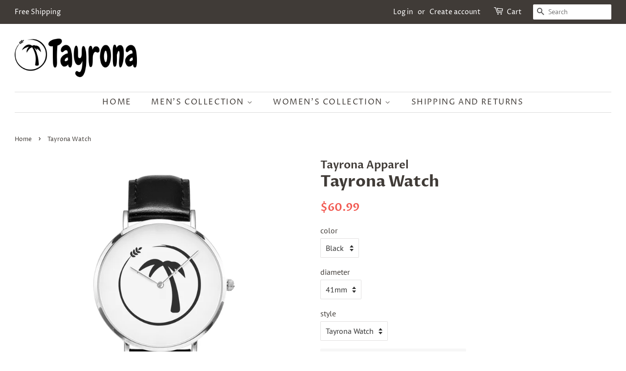

--- FILE ---
content_type: text/html; charset=utf-8
request_url: https://www.tayronaapparel.com/products/tayrona-watch
body_size: 21913
content:
<!doctype html>
<html class="no-js">
<head>
<meta name="google-site-verification" content="lJ7ch-NWSPkd0AP5GqmXPrGarCbpKo5nff84MByY_Aw" />


  <!-- Basic page needs ================================================== -->
  <meta charset="utf-8">
  <meta http-equiv="X-UA-Compatible" content="IE=edge,chrome=1">

  

  <!-- Title and description ================================================== -->
  <title>
  Tayrona Watch &ndash; Tayrona Apparel
  </title>

  
  <meta name="description" content="Style: Tayrona Watch Gender Unisex Movement CITIZEN Case Stainless Steel Bands Genuine Leather Crown Collision-Avoidance Lock-down Crown Diameter 33mm / 38mm Thickness 8mm Water-resistance 3 ATM Occasion Office / Casual  ">
  

  <!-- Social meta ================================================== -->
  <!-- /snippets/social-meta-tags.liquid -->




<meta property="og:site_name" content="Tayrona Apparel">
<meta property="og:url" content="https://www.tayronaapparel.com/products/tayrona-watch">
<meta property="og:title" content="Tayrona Watch">
<meta property="og:type" content="product">
<meta property="og:description" content="Style: Tayrona Watch Gender Unisex Movement CITIZEN Case Stainless Steel Bands Genuine Leather Crown Collision-Avoidance Lock-down Crown Diameter 33mm / 38mm Thickness 8mm Water-resistance 3 ATM Occasion Office / Casual  ">

  <meta property="og:price:amount" content="60.99">
  <meta property="og:price:currency" content="USD">

<meta property="og:image" content="http://www.tayronaapparel.com/cdn/shop/products/125ng0wsn4yzrstsq5324ib5w61589080954839_1200x1200.jpg?v=1589081051"><meta property="og:image" content="http://www.tayronaapparel.com/cdn/shop/products/bl3bkt28uvvwm6ynuq1ffxcsjb1589080958798_1200x1200.jpg?v=1589081054"><meta property="og:image" content="http://www.tayronaapparel.com/cdn/shop/products/nt4gwt5gzslbwdvudhztjevqvi1589080956519_1200x1200.jpg?v=1589081056">
<meta property="og:image:secure_url" content="https://www.tayronaapparel.com/cdn/shop/products/125ng0wsn4yzrstsq5324ib5w61589080954839_1200x1200.jpg?v=1589081051"><meta property="og:image:secure_url" content="https://www.tayronaapparel.com/cdn/shop/products/bl3bkt28uvvwm6ynuq1ffxcsjb1589080958798_1200x1200.jpg?v=1589081054"><meta property="og:image:secure_url" content="https://www.tayronaapparel.com/cdn/shop/products/nt4gwt5gzslbwdvudhztjevqvi1589080956519_1200x1200.jpg?v=1589081056">


<meta name="twitter:card" content="summary_large_image">
<meta name="twitter:title" content="Tayrona Watch">
<meta name="twitter:description" content="Style: Tayrona Watch Gender Unisex Movement CITIZEN Case Stainless Steel Bands Genuine Leather Crown Collision-Avoidance Lock-down Crown Diameter 33mm / 38mm Thickness 8mm Water-resistance 3 ATM Occasion Office / Casual  ">


  <!-- Helpers ================================================== -->
  <link rel="canonical" href="https://www.tayronaapparel.com/products/tayrona-watch">
  <meta name="viewport" content="width=device-width,initial-scale=1">
  <meta name="theme-color" content="#f25c54">

  <!-- CSS ================================================== -->
  <link href="//www.tayronaapparel.com/cdn/shop/t/3/assets/timber.scss.css?v=176821671572079257171759259639" rel="stylesheet" type="text/css" media="all" />
  <link href="//www.tayronaapparel.com/cdn/shop/t/3/assets/theme.scss.css?v=133358435125204901941759259638" rel="stylesheet" type="text/css" media="all" />

  <script>
    window.theme = window.theme || {};

    var theme = {
      strings: {
        addToCart: "Add to Cart",
        soldOut: "Sold Out",
        unavailable: "Unavailable",
        zoomClose: "Close (Esc)",
        zoomPrev: "Previous (Left arrow key)",
        zoomNext: "Next (Right arrow key)",
        addressError: "Error looking up that address",
        addressNoResults: "No results for that address",
        addressQueryLimit: "You have exceeded the Google API usage limit. Consider upgrading to a \u003ca href=\"https:\/\/developers.google.com\/maps\/premium\/usage-limits\"\u003ePremium Plan\u003c\/a\u003e.",
        authError: "There was a problem authenticating your Google Maps API Key."
      },
      settings: {
        // Adding some settings to allow the editor to update correctly when they are changed
        enableWideLayout: true,
        typeAccentTransform: true,
        typeAccentSpacing: true,
        baseFontSize: '16px',
        headerBaseFontSize: '32px',
        accentFontSize: '16px'
      },
      variables: {
        mediaQueryMedium: 'screen and (max-width: 768px)',
        bpSmall: false
      },
      moneyFormat: "${{amount}}"
    }

    document.documentElement.className = document.documentElement.className.replace('no-js', 'supports-js');
  </script>

  <!-- Header hook for plugins ================================================== -->
  <script>window.performance && window.performance.mark && window.performance.mark('shopify.content_for_header.start');</script><meta name="google-site-verification" content="39JcF4Ah3tlKhU-6y_ObPpJxnaflSXVA5odv9OzjWe4">
<meta name="google-site-verification" content="qFuq4GaAzGVw7EkqIPcBMdq346bcSUewC916LSLuswY">
<meta name="facebook-domain-verification" content="wctf2m75l7s63d7myx9rmsc5pnaaew">
<meta name="facebook-domain-verification" content="zlb1kg6mktzhyx5kxubtf9y89xrsnq">
<meta id="shopify-digital-wallet" name="shopify-digital-wallet" content="/27526398061/digital_wallets/dialog">
<meta name="shopify-checkout-api-token" content="50cb77fd7a4d6bc538d45269b1aa6487">
<meta id="in-context-paypal-metadata" data-shop-id="27526398061" data-venmo-supported="true" data-environment="production" data-locale="en_US" data-paypal-v4="true" data-currency="USD">
<link rel="alternate" type="application/json+oembed" href="https://www.tayronaapparel.com/products/tayrona-watch.oembed">
<script async="async" src="/checkouts/internal/preloads.js?locale=en-US"></script>
<script id="shopify-features" type="application/json">{"accessToken":"50cb77fd7a4d6bc538d45269b1aa6487","betas":["rich-media-storefront-analytics"],"domain":"www.tayronaapparel.com","predictiveSearch":true,"shopId":27526398061,"locale":"en"}</script>
<script>var Shopify = Shopify || {};
Shopify.shop = "tayrona-apparel.myshopify.com";
Shopify.locale = "en";
Shopify.currency = {"active":"USD","rate":"1.0"};
Shopify.country = "US";
Shopify.theme = {"name":"Minimal","id":80431415405,"schema_name":"Minimal","schema_version":"11.7.1","theme_store_id":380,"role":"main"};
Shopify.theme.handle = "null";
Shopify.theme.style = {"id":null,"handle":null};
Shopify.cdnHost = "www.tayronaapparel.com/cdn";
Shopify.routes = Shopify.routes || {};
Shopify.routes.root = "/";</script>
<script type="module">!function(o){(o.Shopify=o.Shopify||{}).modules=!0}(window);</script>
<script>!function(o){function n(){var o=[];function n(){o.push(Array.prototype.slice.apply(arguments))}return n.q=o,n}var t=o.Shopify=o.Shopify||{};t.loadFeatures=n(),t.autoloadFeatures=n()}(window);</script>
<script id="shop-js-analytics" type="application/json">{"pageType":"product"}</script>
<script defer="defer" async type="module" src="//www.tayronaapparel.com/cdn/shopifycloud/shop-js/modules/v2/client.init-shop-cart-sync_BdyHc3Nr.en.esm.js"></script>
<script defer="defer" async type="module" src="//www.tayronaapparel.com/cdn/shopifycloud/shop-js/modules/v2/chunk.common_Daul8nwZ.esm.js"></script>
<script type="module">
  await import("//www.tayronaapparel.com/cdn/shopifycloud/shop-js/modules/v2/client.init-shop-cart-sync_BdyHc3Nr.en.esm.js");
await import("//www.tayronaapparel.com/cdn/shopifycloud/shop-js/modules/v2/chunk.common_Daul8nwZ.esm.js");

  window.Shopify.SignInWithShop?.initShopCartSync?.({"fedCMEnabled":true,"windoidEnabled":true});

</script>
<script>(function() {
  var isLoaded = false;
  function asyncLoad() {
    if (isLoaded) return;
    isLoaded = true;
    var urls = ["https:\/\/bingshoppingtool-t2app-prod.trafficmanager.net\/uet\/tracking_script?shop=tayrona-apparel.myshopify.com","https:\/\/cdn.getcarro.com\/script-tags\/all\/050820094100.js?shop=tayrona-apparel.myshopify.com","https:\/\/dashboard.jetprintapp.com\/shopapi\/common\/shopify\/js\/customize-button.js?v=1\u0026shop=tayrona-apparel.myshopify.com","https:\/\/ecommerce-editor-connector.live.gelato.tech\/ecommerce-editor\/v1\/shopify.esm.js?c=28b3066a-50db-4a14-8259-f0d2349b4612\u0026s=17b3cf67-d470-4fed-9bd1-81686838d2b5\u0026shop=tayrona-apparel.myshopify.com","\/\/cdn.shopify.com\/proxy\/e9294202e917d8083f9064804f8a584fc95d970b37f55dcd7f98616e0614c586\/static.cdn.printful.com\/static\/js\/external\/shopify-product-customizer.js?v=0.28\u0026shop=tayrona-apparel.myshopify.com\u0026sp-cache-control=cHVibGljLCBtYXgtYWdlPTkwMA","https:\/\/cdn.hextom.com\/js\/freeshippingbar.js?shop=tayrona-apparel.myshopify.com"];
    for (var i = 0; i < urls.length; i++) {
      var s = document.createElement('script');
      s.type = 'text/javascript';
      s.async = true;
      s.src = urls[i];
      var x = document.getElementsByTagName('script')[0];
      x.parentNode.insertBefore(s, x);
    }
  };
  if(window.attachEvent) {
    window.attachEvent('onload', asyncLoad);
  } else {
    window.addEventListener('load', asyncLoad, false);
  }
})();</script>
<script id="__st">var __st={"a":27526398061,"offset":-18000,"reqid":"f11cb12b-ca37-4a96-b4bd-9eca49c48c5f-1769007179","pageurl":"www.tayronaapparel.com\/products\/tayrona-watch","u":"da41a9b749b2","p":"product","rtyp":"product","rid":4622226882669};</script>
<script>window.ShopifyPaypalV4VisibilityTracking = true;</script>
<script id="captcha-bootstrap">!function(){'use strict';const t='contact',e='account',n='new_comment',o=[[t,t],['blogs',n],['comments',n],[t,'customer']],c=[[e,'customer_login'],[e,'guest_login'],[e,'recover_customer_password'],[e,'create_customer']],r=t=>t.map((([t,e])=>`form[action*='/${t}']:not([data-nocaptcha='true']) input[name='form_type'][value='${e}']`)).join(','),a=t=>()=>t?[...document.querySelectorAll(t)].map((t=>t.form)):[];function s(){const t=[...o],e=r(t);return a(e)}const i='password',u='form_key',d=['recaptcha-v3-token','g-recaptcha-response','h-captcha-response',i],f=()=>{try{return window.sessionStorage}catch{return}},m='__shopify_v',_=t=>t.elements[u];function p(t,e,n=!1){try{const o=window.sessionStorage,c=JSON.parse(o.getItem(e)),{data:r}=function(t){const{data:e,action:n}=t;return t[m]||n?{data:e,action:n}:{data:t,action:n}}(c);for(const[e,n]of Object.entries(r))t.elements[e]&&(t.elements[e].value=n);n&&o.removeItem(e)}catch(o){console.error('form repopulation failed',{error:o})}}const l='form_type',E='cptcha';function T(t){t.dataset[E]=!0}const w=window,h=w.document,L='Shopify',v='ce_forms',y='captcha';let A=!1;((t,e)=>{const n=(g='f06e6c50-85a8-45c8-87d0-21a2b65856fe',I='https://cdn.shopify.com/shopifycloud/storefront-forms-hcaptcha/ce_storefront_forms_captcha_hcaptcha.v1.5.2.iife.js',D={infoText:'Protected by hCaptcha',privacyText:'Privacy',termsText:'Terms'},(t,e,n)=>{const o=w[L][v],c=o.bindForm;if(c)return c(t,g,e,D).then(n);var r;o.q.push([[t,g,e,D],n]),r=I,A||(h.body.append(Object.assign(h.createElement('script'),{id:'captcha-provider',async:!0,src:r})),A=!0)});var g,I,D;w[L]=w[L]||{},w[L][v]=w[L][v]||{},w[L][v].q=[],w[L][y]=w[L][y]||{},w[L][y].protect=function(t,e){n(t,void 0,e),T(t)},Object.freeze(w[L][y]),function(t,e,n,w,h,L){const[v,y,A,g]=function(t,e,n){const i=e?o:[],u=t?c:[],d=[...i,...u],f=r(d),m=r(i),_=r(d.filter((([t,e])=>n.includes(e))));return[a(f),a(m),a(_),s()]}(w,h,L),I=t=>{const e=t.target;return e instanceof HTMLFormElement?e:e&&e.form},D=t=>v().includes(t);t.addEventListener('submit',(t=>{const e=I(t);if(!e)return;const n=D(e)&&!e.dataset.hcaptchaBound&&!e.dataset.recaptchaBound,o=_(e),c=g().includes(e)&&(!o||!o.value);(n||c)&&t.preventDefault(),c&&!n&&(function(t){try{if(!f())return;!function(t){const e=f();if(!e)return;const n=_(t);if(!n)return;const o=n.value;o&&e.removeItem(o)}(t);const e=Array.from(Array(32),(()=>Math.random().toString(36)[2])).join('');!function(t,e){_(t)||t.append(Object.assign(document.createElement('input'),{type:'hidden',name:u})),t.elements[u].value=e}(t,e),function(t,e){const n=f();if(!n)return;const o=[...t.querySelectorAll(`input[type='${i}']`)].map((({name:t})=>t)),c=[...d,...o],r={};for(const[a,s]of new FormData(t).entries())c.includes(a)||(r[a]=s);n.setItem(e,JSON.stringify({[m]:1,action:t.action,data:r}))}(t,e)}catch(e){console.error('failed to persist form',e)}}(e),e.submit())}));const S=(t,e)=>{t&&!t.dataset[E]&&(n(t,e.some((e=>e===t))),T(t))};for(const o of['focusin','change'])t.addEventListener(o,(t=>{const e=I(t);D(e)&&S(e,y())}));const B=e.get('form_key'),M=e.get(l),P=B&&M;t.addEventListener('DOMContentLoaded',(()=>{const t=y();if(P)for(const e of t)e.elements[l].value===M&&p(e,B);[...new Set([...A(),...v().filter((t=>'true'===t.dataset.shopifyCaptcha))])].forEach((e=>S(e,t)))}))}(h,new URLSearchParams(w.location.search),n,t,e,['guest_login'])})(!0,!0)}();</script>
<script integrity="sha256-4kQ18oKyAcykRKYeNunJcIwy7WH5gtpwJnB7kiuLZ1E=" data-source-attribution="shopify.loadfeatures" defer="defer" src="//www.tayronaapparel.com/cdn/shopifycloud/storefront/assets/storefront/load_feature-a0a9edcb.js" crossorigin="anonymous"></script>
<script data-source-attribution="shopify.dynamic_checkout.dynamic.init">var Shopify=Shopify||{};Shopify.PaymentButton=Shopify.PaymentButton||{isStorefrontPortableWallets:!0,init:function(){window.Shopify.PaymentButton.init=function(){};var t=document.createElement("script");t.src="https://www.tayronaapparel.com/cdn/shopifycloud/portable-wallets/latest/portable-wallets.en.js",t.type="module",document.head.appendChild(t)}};
</script>
<script data-source-attribution="shopify.dynamic_checkout.buyer_consent">
  function portableWalletsHideBuyerConsent(e){var t=document.getElementById("shopify-buyer-consent"),n=document.getElementById("shopify-subscription-policy-button");t&&n&&(t.classList.add("hidden"),t.setAttribute("aria-hidden","true"),n.removeEventListener("click",e))}function portableWalletsShowBuyerConsent(e){var t=document.getElementById("shopify-buyer-consent"),n=document.getElementById("shopify-subscription-policy-button");t&&n&&(t.classList.remove("hidden"),t.removeAttribute("aria-hidden"),n.addEventListener("click",e))}window.Shopify?.PaymentButton&&(window.Shopify.PaymentButton.hideBuyerConsent=portableWalletsHideBuyerConsent,window.Shopify.PaymentButton.showBuyerConsent=portableWalletsShowBuyerConsent);
</script>
<script>
  function portableWalletsCleanup(e){e&&e.src&&console.error("Failed to load portable wallets script "+e.src);var t=document.querySelectorAll("shopify-accelerated-checkout .shopify-payment-button__skeleton, shopify-accelerated-checkout-cart .wallet-cart-button__skeleton"),e=document.getElementById("shopify-buyer-consent");for(let e=0;e<t.length;e++)t[e].remove();e&&e.remove()}function portableWalletsNotLoadedAsModule(e){e instanceof ErrorEvent&&"string"==typeof e.message&&e.message.includes("import.meta")&&"string"==typeof e.filename&&e.filename.includes("portable-wallets")&&(window.removeEventListener("error",portableWalletsNotLoadedAsModule),window.Shopify.PaymentButton.failedToLoad=e,"loading"===document.readyState?document.addEventListener("DOMContentLoaded",window.Shopify.PaymentButton.init):window.Shopify.PaymentButton.init())}window.addEventListener("error",portableWalletsNotLoadedAsModule);
</script>

<script type="module" src="https://www.tayronaapparel.com/cdn/shopifycloud/portable-wallets/latest/portable-wallets.en.js" onError="portableWalletsCleanup(this)" crossorigin="anonymous"></script>
<script nomodule>
  document.addEventListener("DOMContentLoaded", portableWalletsCleanup);
</script>

<link id="shopify-accelerated-checkout-styles" rel="stylesheet" media="screen" href="https://www.tayronaapparel.com/cdn/shopifycloud/portable-wallets/latest/accelerated-checkout-backwards-compat.css" crossorigin="anonymous">
<style id="shopify-accelerated-checkout-cart">
        #shopify-buyer-consent {
  margin-top: 1em;
  display: inline-block;
  width: 100%;
}

#shopify-buyer-consent.hidden {
  display: none;
}

#shopify-subscription-policy-button {
  background: none;
  border: none;
  padding: 0;
  text-decoration: underline;
  font-size: inherit;
  cursor: pointer;
}

#shopify-subscription-policy-button::before {
  box-shadow: none;
}

      </style>

<script>window.performance && window.performance.mark && window.performance.mark('shopify.content_for_header.end');</script>

  <script src="//www.tayronaapparel.com/cdn/shop/t/3/assets/jquery-2.2.3.min.js?v=58211863146907186831578165384" type="text/javascript"></script>

  <script src="//www.tayronaapparel.com/cdn/shop/t/3/assets/lazysizes.min.js?v=155223123402716617051578165384" async="async"></script>

  
  

<link href="https://monorail-edge.shopifysvc.com" rel="dns-prefetch">
<script>(function(){if ("sendBeacon" in navigator && "performance" in window) {try {var session_token_from_headers = performance.getEntriesByType('navigation')[0].serverTiming.find(x => x.name == '_s').description;} catch {var session_token_from_headers = undefined;}var session_cookie_matches = document.cookie.match(/_shopify_s=([^;]*)/);var session_token_from_cookie = session_cookie_matches && session_cookie_matches.length === 2 ? session_cookie_matches[1] : "";var session_token = session_token_from_headers || session_token_from_cookie || "";function handle_abandonment_event(e) {var entries = performance.getEntries().filter(function(entry) {return /monorail-edge.shopifysvc.com/.test(entry.name);});if (!window.abandonment_tracked && entries.length === 0) {window.abandonment_tracked = true;var currentMs = Date.now();var navigation_start = performance.timing.navigationStart;var payload = {shop_id: 27526398061,url: window.location.href,navigation_start,duration: currentMs - navigation_start,session_token,page_type: "product"};window.navigator.sendBeacon("https://monorail-edge.shopifysvc.com/v1/produce", JSON.stringify({schema_id: "online_store_buyer_site_abandonment/1.1",payload: payload,metadata: {event_created_at_ms: currentMs,event_sent_at_ms: currentMs}}));}}window.addEventListener('pagehide', handle_abandonment_event);}}());</script>
<script id="web-pixels-manager-setup">(function e(e,d,r,n,o){if(void 0===o&&(o={}),!Boolean(null===(a=null===(i=window.Shopify)||void 0===i?void 0:i.analytics)||void 0===a?void 0:a.replayQueue)){var i,a;window.Shopify=window.Shopify||{};var t=window.Shopify;t.analytics=t.analytics||{};var s=t.analytics;s.replayQueue=[],s.publish=function(e,d,r){return s.replayQueue.push([e,d,r]),!0};try{self.performance.mark("wpm:start")}catch(e){}var l=function(){var e={modern:/Edge?\/(1{2}[4-9]|1[2-9]\d|[2-9]\d{2}|\d{4,})\.\d+(\.\d+|)|Firefox\/(1{2}[4-9]|1[2-9]\d|[2-9]\d{2}|\d{4,})\.\d+(\.\d+|)|Chrom(ium|e)\/(9{2}|\d{3,})\.\d+(\.\d+|)|(Maci|X1{2}).+ Version\/(15\.\d+|(1[6-9]|[2-9]\d|\d{3,})\.\d+)([,.]\d+|)( \(\w+\)|)( Mobile\/\w+|) Safari\/|Chrome.+OPR\/(9{2}|\d{3,})\.\d+\.\d+|(CPU[ +]OS|iPhone[ +]OS|CPU[ +]iPhone|CPU IPhone OS|CPU iPad OS)[ +]+(15[._]\d+|(1[6-9]|[2-9]\d|\d{3,})[._]\d+)([._]\d+|)|Android:?[ /-](13[3-9]|1[4-9]\d|[2-9]\d{2}|\d{4,})(\.\d+|)(\.\d+|)|Android.+Firefox\/(13[5-9]|1[4-9]\d|[2-9]\d{2}|\d{4,})\.\d+(\.\d+|)|Android.+Chrom(ium|e)\/(13[3-9]|1[4-9]\d|[2-9]\d{2}|\d{4,})\.\d+(\.\d+|)|SamsungBrowser\/([2-9]\d|\d{3,})\.\d+/,legacy:/Edge?\/(1[6-9]|[2-9]\d|\d{3,})\.\d+(\.\d+|)|Firefox\/(5[4-9]|[6-9]\d|\d{3,})\.\d+(\.\d+|)|Chrom(ium|e)\/(5[1-9]|[6-9]\d|\d{3,})\.\d+(\.\d+|)([\d.]+$|.*Safari\/(?![\d.]+ Edge\/[\d.]+$))|(Maci|X1{2}).+ Version\/(10\.\d+|(1[1-9]|[2-9]\d|\d{3,})\.\d+)([,.]\d+|)( \(\w+\)|)( Mobile\/\w+|) Safari\/|Chrome.+OPR\/(3[89]|[4-9]\d|\d{3,})\.\d+\.\d+|(CPU[ +]OS|iPhone[ +]OS|CPU[ +]iPhone|CPU IPhone OS|CPU iPad OS)[ +]+(10[._]\d+|(1[1-9]|[2-9]\d|\d{3,})[._]\d+)([._]\d+|)|Android:?[ /-](13[3-9]|1[4-9]\d|[2-9]\d{2}|\d{4,})(\.\d+|)(\.\d+|)|Mobile Safari.+OPR\/([89]\d|\d{3,})\.\d+\.\d+|Android.+Firefox\/(13[5-9]|1[4-9]\d|[2-9]\d{2}|\d{4,})\.\d+(\.\d+|)|Android.+Chrom(ium|e)\/(13[3-9]|1[4-9]\d|[2-9]\d{2}|\d{4,})\.\d+(\.\d+|)|Android.+(UC? ?Browser|UCWEB|U3)[ /]?(15\.([5-9]|\d{2,})|(1[6-9]|[2-9]\d|\d{3,})\.\d+)\.\d+|SamsungBrowser\/(5\.\d+|([6-9]|\d{2,})\.\d+)|Android.+MQ{2}Browser\/(14(\.(9|\d{2,})|)|(1[5-9]|[2-9]\d|\d{3,})(\.\d+|))(\.\d+|)|K[Aa][Ii]OS\/(3\.\d+|([4-9]|\d{2,})\.\d+)(\.\d+|)/},d=e.modern,r=e.legacy,n=navigator.userAgent;return n.match(d)?"modern":n.match(r)?"legacy":"unknown"}(),u="modern"===l?"modern":"legacy",c=(null!=n?n:{modern:"",legacy:""})[u],f=function(e){return[e.baseUrl,"/wpm","/b",e.hashVersion,"modern"===e.buildTarget?"m":"l",".js"].join("")}({baseUrl:d,hashVersion:r,buildTarget:u}),m=function(e){var d=e.version,r=e.bundleTarget,n=e.surface,o=e.pageUrl,i=e.monorailEndpoint;return{emit:function(e){var a=e.status,t=e.errorMsg,s=(new Date).getTime(),l=JSON.stringify({metadata:{event_sent_at_ms:s},events:[{schema_id:"web_pixels_manager_load/3.1",payload:{version:d,bundle_target:r,page_url:o,status:a,surface:n,error_msg:t},metadata:{event_created_at_ms:s}}]});if(!i)return console&&console.warn&&console.warn("[Web Pixels Manager] No Monorail endpoint provided, skipping logging."),!1;try{return self.navigator.sendBeacon.bind(self.navigator)(i,l)}catch(e){}var u=new XMLHttpRequest;try{return u.open("POST",i,!0),u.setRequestHeader("Content-Type","text/plain"),u.send(l),!0}catch(e){return console&&console.warn&&console.warn("[Web Pixels Manager] Got an unhandled error while logging to Monorail."),!1}}}}({version:r,bundleTarget:l,surface:e.surface,pageUrl:self.location.href,monorailEndpoint:e.monorailEndpoint});try{o.browserTarget=l,function(e){var d=e.src,r=e.async,n=void 0===r||r,o=e.onload,i=e.onerror,a=e.sri,t=e.scriptDataAttributes,s=void 0===t?{}:t,l=document.createElement("script"),u=document.querySelector("head"),c=document.querySelector("body");if(l.async=n,l.src=d,a&&(l.integrity=a,l.crossOrigin="anonymous"),s)for(var f in s)if(Object.prototype.hasOwnProperty.call(s,f))try{l.dataset[f]=s[f]}catch(e){}if(o&&l.addEventListener("load",o),i&&l.addEventListener("error",i),u)u.appendChild(l);else{if(!c)throw new Error("Did not find a head or body element to append the script");c.appendChild(l)}}({src:f,async:!0,onload:function(){if(!function(){var e,d;return Boolean(null===(d=null===(e=window.Shopify)||void 0===e?void 0:e.analytics)||void 0===d?void 0:d.initialized)}()){var d=window.webPixelsManager.init(e)||void 0;if(d){var r=window.Shopify.analytics;r.replayQueue.forEach((function(e){var r=e[0],n=e[1],o=e[2];d.publishCustomEvent(r,n,o)})),r.replayQueue=[],r.publish=d.publishCustomEvent,r.visitor=d.visitor,r.initialized=!0}}},onerror:function(){return m.emit({status:"failed",errorMsg:"".concat(f," has failed to load")})},sri:function(e){var d=/^sha384-[A-Za-z0-9+/=]+$/;return"string"==typeof e&&d.test(e)}(c)?c:"",scriptDataAttributes:o}),m.emit({status:"loading"})}catch(e){m.emit({status:"failed",errorMsg:(null==e?void 0:e.message)||"Unknown error"})}}})({shopId: 27526398061,storefrontBaseUrl: "https://www.tayronaapparel.com",extensionsBaseUrl: "https://extensions.shopifycdn.com/cdn/shopifycloud/web-pixels-manager",monorailEndpoint: "https://monorail-edge.shopifysvc.com/unstable/produce_batch",surface: "storefront-renderer",enabledBetaFlags: ["2dca8a86"],webPixelsConfigList: [{"id":"1448738925","configuration":"{\"ti\":\"56011995\",\"endpoint\":\"https:\/\/bat.bing.com\/action\/0\"}","eventPayloadVersion":"v1","runtimeContext":"STRICT","scriptVersion":"5ee93563fe31b11d2d65e2f09a5229dc","type":"APP","apiClientId":2997493,"privacyPurposes":["ANALYTICS","MARKETING","SALE_OF_DATA"],"dataSharingAdjustments":{"protectedCustomerApprovalScopes":["read_customer_personal_data"]}},{"id":"394494061","configuration":"{\"config\":\"{\\\"pixel_id\\\":\\\"AW-993268041\\\",\\\"target_country\\\":\\\"US\\\",\\\"gtag_events\\\":[{\\\"type\\\":\\\"page_view\\\",\\\"action_label\\\":\\\"AW-993268041\\\/7kLBCMjKhbkBEMmi0NkD\\\"},{\\\"type\\\":\\\"purchase\\\",\\\"action_label\\\":\\\"AW-993268041\\\/yVQDCMvKhbkBEMmi0NkD\\\"},{\\\"type\\\":\\\"view_item\\\",\\\"action_label\\\":\\\"AW-993268041\\\/YNYlCM7KhbkBEMmi0NkD\\\"},{\\\"type\\\":\\\"add_to_cart\\\",\\\"action_label\\\":\\\"AW-993268041\\\/HqQrCNHKhbkBEMmi0NkD\\\"},{\\\"type\\\":\\\"begin_checkout\\\",\\\"action_label\\\":\\\"AW-993268041\\\/M9AUCNTKhbkBEMmi0NkD\\\"},{\\\"type\\\":\\\"search\\\",\\\"action_label\\\":\\\"AW-993268041\\\/8bJ9CNfKhbkBEMmi0NkD\\\"},{\\\"type\\\":\\\"add_payment_info\\\",\\\"action_label\\\":\\\"AW-993268041\\\/KxERCNrKhbkBEMmi0NkD\\\"}],\\\"enable_monitoring_mode\\\":false}\"}","eventPayloadVersion":"v1","runtimeContext":"OPEN","scriptVersion":"b2a88bafab3e21179ed38636efcd8a93","type":"APP","apiClientId":1780363,"privacyPurposes":[],"dataSharingAdjustments":{"protectedCustomerApprovalScopes":["read_customer_address","read_customer_email","read_customer_name","read_customer_personal_data","read_customer_phone"]}},{"id":"268206189","configuration":"{\"pixelCode\":\"C7GQBOD20CB8M3VALKMG\"}","eventPayloadVersion":"v1","runtimeContext":"STRICT","scriptVersion":"22e92c2ad45662f435e4801458fb78cc","type":"APP","apiClientId":4383523,"privacyPurposes":["ANALYTICS","MARKETING","SALE_OF_DATA"],"dataSharingAdjustments":{"protectedCustomerApprovalScopes":["read_customer_address","read_customer_email","read_customer_name","read_customer_personal_data","read_customer_phone"]}},{"id":"134578285","configuration":"{\"pixel_id\":\"820843318368051\",\"pixel_type\":\"facebook_pixel\",\"metaapp_system_user_token\":\"-\"}","eventPayloadVersion":"v1","runtimeContext":"OPEN","scriptVersion":"ca16bc87fe92b6042fbaa3acc2fbdaa6","type":"APP","apiClientId":2329312,"privacyPurposes":["ANALYTICS","MARKETING","SALE_OF_DATA"],"dataSharingAdjustments":{"protectedCustomerApprovalScopes":["read_customer_address","read_customer_email","read_customer_name","read_customer_personal_data","read_customer_phone"]}},{"id":"39714925","configuration":"{\"tagID\":\"2612362357260\"}","eventPayloadVersion":"v1","runtimeContext":"STRICT","scriptVersion":"18031546ee651571ed29edbe71a3550b","type":"APP","apiClientId":3009811,"privacyPurposes":["ANALYTICS","MARKETING","SALE_OF_DATA"],"dataSharingAdjustments":{"protectedCustomerApprovalScopes":["read_customer_address","read_customer_email","read_customer_name","read_customer_personal_data","read_customer_phone"]}},{"id":"57671789","eventPayloadVersion":"v1","runtimeContext":"LAX","scriptVersion":"1","type":"CUSTOM","privacyPurposes":["ANALYTICS"],"name":"Google Analytics tag (migrated)"},{"id":"shopify-app-pixel","configuration":"{}","eventPayloadVersion":"v1","runtimeContext":"STRICT","scriptVersion":"0450","apiClientId":"shopify-pixel","type":"APP","privacyPurposes":["ANALYTICS","MARKETING"]},{"id":"shopify-custom-pixel","eventPayloadVersion":"v1","runtimeContext":"LAX","scriptVersion":"0450","apiClientId":"shopify-pixel","type":"CUSTOM","privacyPurposes":["ANALYTICS","MARKETING"]}],isMerchantRequest: false,initData: {"shop":{"name":"Tayrona Apparel","paymentSettings":{"currencyCode":"USD"},"myshopifyDomain":"tayrona-apparel.myshopify.com","countryCode":"US","storefrontUrl":"https:\/\/www.tayronaapparel.com"},"customer":null,"cart":null,"checkout":null,"productVariants":[{"price":{"amount":60.99,"currencyCode":"USD"},"product":{"title":"Tayrona Watch","vendor":"Tayrona Apparel","id":"4622226882669","untranslatedTitle":"Tayrona Watch","url":"\/products\/tayrona-watch","type":""},"id":"32424850915437","image":{"src":"\/\/www.tayronaapparel.com\/cdn\/shop\/products\/125ng0wsn4yzrstsq5324ib5w61589080954839.jpg?v=1589081051"},"sku":"R1WENLZEWP","title":"Black \/ 41mm \/ Tayrona Watch","untranslatedTitle":"Black \/ 41mm \/ Tayrona Watch"},{"price":{"amount":60.99,"currencyCode":"USD"},"product":{"title":"Tayrona Watch","vendor":"Tayrona Apparel","id":"4622226882669","untranslatedTitle":"Tayrona Watch","url":"\/products\/tayrona-watch","type":""},"id":"32424850948205","image":{"src":"\/\/www.tayronaapparel.com\/cdn\/shop\/products\/w0dwxteu2i7ke6oq1j7xjx5h6v1589080954887.jpg?v=1589081058"},"sku":"1EK71NL9KY","title":"White \/ 41mm \/ Tayrona Watch","untranslatedTitle":"White \/ 41mm \/ Tayrona Watch"}],"purchasingCompany":null},},"https://www.tayronaapparel.com/cdn","fcfee988w5aeb613cpc8e4bc33m6693e112",{"modern":"","legacy":""},{"shopId":"27526398061","storefrontBaseUrl":"https:\/\/www.tayronaapparel.com","extensionBaseUrl":"https:\/\/extensions.shopifycdn.com\/cdn\/shopifycloud\/web-pixels-manager","surface":"storefront-renderer","enabledBetaFlags":"[\"2dca8a86\"]","isMerchantRequest":"false","hashVersion":"fcfee988w5aeb613cpc8e4bc33m6693e112","publish":"custom","events":"[[\"page_viewed\",{}],[\"product_viewed\",{\"productVariant\":{\"price\":{\"amount\":60.99,\"currencyCode\":\"USD\"},\"product\":{\"title\":\"Tayrona Watch\",\"vendor\":\"Tayrona Apparel\",\"id\":\"4622226882669\",\"untranslatedTitle\":\"Tayrona Watch\",\"url\":\"\/products\/tayrona-watch\",\"type\":\"\"},\"id\":\"32424850915437\",\"image\":{\"src\":\"\/\/www.tayronaapparel.com\/cdn\/shop\/products\/125ng0wsn4yzrstsq5324ib5w61589080954839.jpg?v=1589081051\"},\"sku\":\"R1WENLZEWP\",\"title\":\"Black \/ 41mm \/ Tayrona Watch\",\"untranslatedTitle\":\"Black \/ 41mm \/ Tayrona Watch\"}}]]"});</script><script>
  window.ShopifyAnalytics = window.ShopifyAnalytics || {};
  window.ShopifyAnalytics.meta = window.ShopifyAnalytics.meta || {};
  window.ShopifyAnalytics.meta.currency = 'USD';
  var meta = {"product":{"id":4622226882669,"gid":"gid:\/\/shopify\/Product\/4622226882669","vendor":"Tayrona Apparel","type":"","handle":"tayrona-watch","variants":[{"id":32424850915437,"price":6099,"name":"Tayrona Watch - Black \/ 41mm \/ Tayrona Watch","public_title":"Black \/ 41mm \/ Tayrona Watch","sku":"R1WENLZEWP"},{"id":32424850948205,"price":6099,"name":"Tayrona Watch - White \/ 41mm \/ Tayrona Watch","public_title":"White \/ 41mm \/ Tayrona Watch","sku":"1EK71NL9KY"}],"remote":false},"page":{"pageType":"product","resourceType":"product","resourceId":4622226882669,"requestId":"f11cb12b-ca37-4a96-b4bd-9eca49c48c5f-1769007179"}};
  for (var attr in meta) {
    window.ShopifyAnalytics.meta[attr] = meta[attr];
  }
</script>
<script class="analytics">
  (function () {
    var customDocumentWrite = function(content) {
      var jquery = null;

      if (window.jQuery) {
        jquery = window.jQuery;
      } else if (window.Checkout && window.Checkout.$) {
        jquery = window.Checkout.$;
      }

      if (jquery) {
        jquery('body').append(content);
      }
    };

    var hasLoggedConversion = function(token) {
      if (token) {
        return document.cookie.indexOf('loggedConversion=' + token) !== -1;
      }
      return false;
    }

    var setCookieIfConversion = function(token) {
      if (token) {
        var twoMonthsFromNow = new Date(Date.now());
        twoMonthsFromNow.setMonth(twoMonthsFromNow.getMonth() + 2);

        document.cookie = 'loggedConversion=' + token + '; expires=' + twoMonthsFromNow;
      }
    }

    var trekkie = window.ShopifyAnalytics.lib = window.trekkie = window.trekkie || [];
    if (trekkie.integrations) {
      return;
    }
    trekkie.methods = [
      'identify',
      'page',
      'ready',
      'track',
      'trackForm',
      'trackLink'
    ];
    trekkie.factory = function(method) {
      return function() {
        var args = Array.prototype.slice.call(arguments);
        args.unshift(method);
        trekkie.push(args);
        return trekkie;
      };
    };
    for (var i = 0; i < trekkie.methods.length; i++) {
      var key = trekkie.methods[i];
      trekkie[key] = trekkie.factory(key);
    }
    trekkie.load = function(config) {
      trekkie.config = config || {};
      trekkie.config.initialDocumentCookie = document.cookie;
      var first = document.getElementsByTagName('script')[0];
      var script = document.createElement('script');
      script.type = 'text/javascript';
      script.onerror = function(e) {
        var scriptFallback = document.createElement('script');
        scriptFallback.type = 'text/javascript';
        scriptFallback.onerror = function(error) {
                var Monorail = {
      produce: function produce(monorailDomain, schemaId, payload) {
        var currentMs = new Date().getTime();
        var event = {
          schema_id: schemaId,
          payload: payload,
          metadata: {
            event_created_at_ms: currentMs,
            event_sent_at_ms: currentMs
          }
        };
        return Monorail.sendRequest("https://" + monorailDomain + "/v1/produce", JSON.stringify(event));
      },
      sendRequest: function sendRequest(endpointUrl, payload) {
        // Try the sendBeacon API
        if (window && window.navigator && typeof window.navigator.sendBeacon === 'function' && typeof window.Blob === 'function' && !Monorail.isIos12()) {
          var blobData = new window.Blob([payload], {
            type: 'text/plain'
          });

          if (window.navigator.sendBeacon(endpointUrl, blobData)) {
            return true;
          } // sendBeacon was not successful

        } // XHR beacon

        var xhr = new XMLHttpRequest();

        try {
          xhr.open('POST', endpointUrl);
          xhr.setRequestHeader('Content-Type', 'text/plain');
          xhr.send(payload);
        } catch (e) {
          console.log(e);
        }

        return false;
      },
      isIos12: function isIos12() {
        return window.navigator.userAgent.lastIndexOf('iPhone; CPU iPhone OS 12_') !== -1 || window.navigator.userAgent.lastIndexOf('iPad; CPU OS 12_') !== -1;
      }
    };
    Monorail.produce('monorail-edge.shopifysvc.com',
      'trekkie_storefront_load_errors/1.1',
      {shop_id: 27526398061,
      theme_id: 80431415405,
      app_name: "storefront",
      context_url: window.location.href,
      source_url: "//www.tayronaapparel.com/cdn/s/trekkie.storefront.cd680fe47e6c39ca5d5df5f0a32d569bc48c0f27.min.js"});

        };
        scriptFallback.async = true;
        scriptFallback.src = '//www.tayronaapparel.com/cdn/s/trekkie.storefront.cd680fe47e6c39ca5d5df5f0a32d569bc48c0f27.min.js';
        first.parentNode.insertBefore(scriptFallback, first);
      };
      script.async = true;
      script.src = '//www.tayronaapparel.com/cdn/s/trekkie.storefront.cd680fe47e6c39ca5d5df5f0a32d569bc48c0f27.min.js';
      first.parentNode.insertBefore(script, first);
    };
    trekkie.load(
      {"Trekkie":{"appName":"storefront","development":false,"defaultAttributes":{"shopId":27526398061,"isMerchantRequest":null,"themeId":80431415405,"themeCityHash":"675118550021528737","contentLanguage":"en","currency":"USD","eventMetadataId":"a324fd69-83b5-4f3a-abfd-202043274ab5"},"isServerSideCookieWritingEnabled":true,"monorailRegion":"shop_domain","enabledBetaFlags":["65f19447"]},"Session Attribution":{},"S2S":{"facebookCapiEnabled":true,"source":"trekkie-storefront-renderer","apiClientId":580111}}
    );

    var loaded = false;
    trekkie.ready(function() {
      if (loaded) return;
      loaded = true;

      window.ShopifyAnalytics.lib = window.trekkie;

      var originalDocumentWrite = document.write;
      document.write = customDocumentWrite;
      try { window.ShopifyAnalytics.merchantGoogleAnalytics.call(this); } catch(error) {};
      document.write = originalDocumentWrite;

      window.ShopifyAnalytics.lib.page(null,{"pageType":"product","resourceType":"product","resourceId":4622226882669,"requestId":"f11cb12b-ca37-4a96-b4bd-9eca49c48c5f-1769007179","shopifyEmitted":true});

      var match = window.location.pathname.match(/checkouts\/(.+)\/(thank_you|post_purchase)/)
      var token = match? match[1]: undefined;
      if (!hasLoggedConversion(token)) {
        setCookieIfConversion(token);
        window.ShopifyAnalytics.lib.track("Viewed Product",{"currency":"USD","variantId":32424850915437,"productId":4622226882669,"productGid":"gid:\/\/shopify\/Product\/4622226882669","name":"Tayrona Watch - Black \/ 41mm \/ Tayrona Watch","price":"60.99","sku":"R1WENLZEWP","brand":"Tayrona Apparel","variant":"Black \/ 41mm \/ Tayrona Watch","category":"","nonInteraction":true,"remote":false},undefined,undefined,{"shopifyEmitted":true});
      window.ShopifyAnalytics.lib.track("monorail:\/\/trekkie_storefront_viewed_product\/1.1",{"currency":"USD","variantId":32424850915437,"productId":4622226882669,"productGid":"gid:\/\/shopify\/Product\/4622226882669","name":"Tayrona Watch - Black \/ 41mm \/ Tayrona Watch","price":"60.99","sku":"R1WENLZEWP","brand":"Tayrona Apparel","variant":"Black \/ 41mm \/ Tayrona Watch","category":"","nonInteraction":true,"remote":false,"referer":"https:\/\/www.tayronaapparel.com\/products\/tayrona-watch"});
      }
    });


        var eventsListenerScript = document.createElement('script');
        eventsListenerScript.async = true;
        eventsListenerScript.src = "//www.tayronaapparel.com/cdn/shopifycloud/storefront/assets/shop_events_listener-3da45d37.js";
        document.getElementsByTagName('head')[0].appendChild(eventsListenerScript);

})();</script>
  <script>
  if (!window.ga || (window.ga && typeof window.ga !== 'function')) {
    window.ga = function ga() {
      (window.ga.q = window.ga.q || []).push(arguments);
      if (window.Shopify && window.Shopify.analytics && typeof window.Shopify.analytics.publish === 'function') {
        window.Shopify.analytics.publish("ga_stub_called", {}, {sendTo: "google_osp_migration"});
      }
      console.error("Shopify's Google Analytics stub called with:", Array.from(arguments), "\nSee https://help.shopify.com/manual/promoting-marketing/pixels/pixel-migration#google for more information.");
    };
    if (window.Shopify && window.Shopify.analytics && typeof window.Shopify.analytics.publish === 'function') {
      window.Shopify.analytics.publish("ga_stub_initialized", {}, {sendTo: "google_osp_migration"});
    }
  }
</script>
<script
  defer
  src="https://www.tayronaapparel.com/cdn/shopifycloud/perf-kit/shopify-perf-kit-3.0.4.min.js"
  data-application="storefront-renderer"
  data-shop-id="27526398061"
  data-render-region="gcp-us-central1"
  data-page-type="product"
  data-theme-instance-id="80431415405"
  data-theme-name="Minimal"
  data-theme-version="11.7.1"
  data-monorail-region="shop_domain"
  data-resource-timing-sampling-rate="10"
  data-shs="true"
  data-shs-beacon="true"
  data-shs-export-with-fetch="true"
  data-shs-logs-sample-rate="1"
  data-shs-beacon-endpoint="https://www.tayronaapparel.com/api/collect"
></script>
</head>

<body id="tayrona-watch" class="template-product">

  <div id="shopify-section-header" class="shopify-section"><meta name="facebook-domain-verification" content="d1qps6xwomtw0frf66xhil74rv86ie" />
<style>
  .logo__image-wrapper {
    max-width: 250px;
  }
  /*================= If logo is above navigation ================== */
  
    .site-nav {
      
        border-top: 1px solid #dddddd;
        border-bottom: 1px solid #dddddd;
      
      margin-top: 30px;
    }

    
  

  /*============ If logo is on the same line as navigation ============ */
  


  
</style>

<div data-section-id="header" data-section-type="header-section">
  <div class="header-bar">
    <div class="wrapper medium-down--hide">
      <div class="post-large--display-table">

        
          <div class="header-bar__left post-large--display-table-cell">

            

            

            
              <div class="header-bar__module header-bar__message">
                
                  Free Shipping
                
              </div>
            

          </div>
        

        <div class="header-bar__right post-large--display-table-cell">

          
            <ul class="header-bar__module header-bar__module--list">
              
                <li>
                  <a href="https://shopify.com/27526398061/account?locale=en&amp;region_country=US" id="customer_login_link">Log in</a>
                </li>
                <li>or</li>
                <li>
                  <a href="https://shopify.com/27526398061/account?locale=en" id="customer_register_link">Create account</a>
                </li>
              
            </ul>
          

          <div class="header-bar__module">
            <span class="header-bar__sep" aria-hidden="true"></span>
            <a href="/cart" class="cart-page-link">
              <span class="icon icon-cart header-bar__cart-icon" aria-hidden="true"></span>
            </a>
          </div>

          <div class="header-bar__module">
            <a href="/cart" class="cart-page-link">
              Cart
              <span class="cart-count header-bar__cart-count hidden-count">0</span>
            </a>
          </div>

          
            
              <div class="header-bar__module header-bar__search">
                


  <form action="/search" method="get" class="header-bar__search-form clearfix" role="search">
    
    <button type="submit" class="btn btn--search icon-fallback-text header-bar__search-submit">
      <span class="icon icon-search" aria-hidden="true"></span>
      <span class="fallback-text">Search</span>
    </button>
    <input type="search" name="q" value="" aria-label="Search" class="header-bar__search-input" placeholder="Search">
  </form>


              </div>
            
          

        </div>
      </div>
    </div>

    <div class="wrapper post-large--hide announcement-bar--mobile">
      
        
          <span>Free Shipping</span>
        
      
    </div>

    <div class="wrapper post-large--hide">
      
        <button type="button" class="mobile-nav-trigger" id="MobileNavTrigger" aria-controls="MobileNav" aria-expanded="false">
          <span class="icon icon-hamburger" aria-hidden="true"></span>
          Menu
        </button>
      
      <a href="/cart" class="cart-page-link mobile-cart-page-link">
        <span class="icon icon-cart header-bar__cart-icon" aria-hidden="true"></span>
        Cart <span class="cart-count hidden-count">0</span>
      </a>
    </div>
    <nav role="navigation">
  <ul id="MobileNav" class="mobile-nav post-large--hide">
    
      
        <li class="mobile-nav__link">
          <a
            href="/"
            class="mobile-nav"
            >
            Home
          </a>
        </li>
      
    
      
        
        <li class="mobile-nav__link" aria-haspopup="true">
          <a
            href="/collections/mens-collection"
            class="mobile-nav__sublist-trigger"
            aria-controls="MobileNav-Parent-2"
            aria-expanded="false">
            Men&#39;s Collection
            <span class="icon-fallback-text mobile-nav__sublist-expand" aria-hidden="true">
  <span class="icon icon-plus" aria-hidden="true"></span>
  <span class="fallback-text">+</span>
</span>
<span class="icon-fallback-text mobile-nav__sublist-contract" aria-hidden="true">
  <span class="icon icon-minus" aria-hidden="true"></span>
  <span class="fallback-text">-</span>
</span>

          </a>
          <ul
            id="MobileNav-Parent-2"
            class="mobile-nav__sublist">
            
              <li class="mobile-nav__sublist-link ">
                <a href="/collections/mens-collection" class="site-nav__link">All <span class="visually-hidden">Men&#39;s Collection</span></a>
              </li>
            
            
              
                <li class="mobile-nav__sublist-link">
                  <a
                    href="/collections/hats"
                    >
                    Hats
                  </a>
                </li>
              
            
              
                <li class="mobile-nav__sublist-link">
                  <a
                    href="/collections/mens-swim-trunks"
                    >
                    Swim Trunks
                  </a>
                </li>
              
            
              
                <li class="mobile-nav__sublist-link">
                  <a
                    href="/collections/golf-shirts"
                    >
                    Golf Shirts
                  </a>
                </li>
              
            
              
                <li class="mobile-nav__sublist-link">
                  <a
                    href="/collections/sunglasses"
                    >
                    Sunglasses
                  </a>
                </li>
              
            
              
                <li class="mobile-nav__sublist-link">
                  <a
                    href="/collections/mens-t-shirts"
                    >
                    T-Shirts
                  </a>
                </li>
              
            
              
                <li class="mobile-nav__sublist-link">
                  <a
                    href="/collections/tank-top"
                    >
                    Tank Tops
                  </a>
                </li>
              
            
              
                <li class="mobile-nav__sublist-link">
                  <a
                    href="/collections/mens-athletic-shorts"
                    >
                    Men&#39;s Athletic Shorts
                  </a>
                </li>
              
            
              
                <li class="mobile-nav__sublist-link">
                  <a
                    href="/collections/mens-jackets-and-hoodies"
                    >
                    Hoodies And Jackets
                  </a>
                </li>
              
            
              
                <li class="mobile-nav__sublist-link">
                  <a
                    href="/collections/mens-joggers"
                    >
                    Men&#39;s Joggers
                  </a>
                </li>
              
            
              
                <li class="mobile-nav__sublist-link">
                  <a
                    href="/collections/long-sleeve-tee"
                    >
                    Long Sleeve Tee
                  </a>
                </li>
              
            
              
                <li class="mobile-nav__sublist-link">
                  <a
                    href="/collections/belts"
                    >
                    Belts
                  </a>
                </li>
              
            
              
                <li class="mobile-nav__sublist-link">
                  <a
                    href="/collections/mens-shoes"
                    >
                    Shoes
                  </a>
                </li>
              
            
              
                <li class="mobile-nav__sublist-link">
                  <a
                    href="/collections/mens-underwear"
                    >
                    Underwear
                  </a>
                </li>
              
            
              
                <li class="mobile-nav__sublist-link">
                  <a
                    href="/collections/watches"
                    >
                    Watches
                  </a>
                </li>
              
            
          </ul>
        </li>
      
    
      
        
        <li class="mobile-nav__link" aria-haspopup="true">
          <a
            href="/collections/womens-collection"
            class="mobile-nav__sublist-trigger"
            aria-controls="MobileNav-Parent-3"
            aria-expanded="false">
            Women&#39;s Collection
            <span class="icon-fallback-text mobile-nav__sublist-expand" aria-hidden="true">
  <span class="icon icon-plus" aria-hidden="true"></span>
  <span class="fallback-text">+</span>
</span>
<span class="icon-fallback-text mobile-nav__sublist-contract" aria-hidden="true">
  <span class="icon icon-minus" aria-hidden="true"></span>
  <span class="fallback-text">-</span>
</span>

          </a>
          <ul
            id="MobileNav-Parent-3"
            class="mobile-nav__sublist">
            
              <li class="mobile-nav__sublist-link ">
                <a href="/collections/womens-collection" class="site-nav__link">All <span class="visually-hidden">Women&#39;s Collection</span></a>
              </li>
            
            
              
                <li class="mobile-nav__sublist-link">
                  <a
                    href="/collections/womens-swimwear"
                    >
                    Swimwear
                  </a>
                </li>
              
            
              
                <li class="mobile-nav__sublist-link">
                  <a
                    href="/collections/sunglasses"
                    >
                    Sunglasses
                  </a>
                </li>
              
            
              
                <li class="mobile-nav__sublist-link">
                  <a
                    href="/collections/yoga-pants"
                    >
                    Yoga Pants
                  </a>
                </li>
              
            
              
                <li class="mobile-nav__sublist-link">
                  <a
                    href="/collections/yoga-shorts"
                    >
                    Yoga Shorts
                  </a>
                </li>
              
            
              
                <li class="mobile-nav__sublist-link">
                  <a
                    href="/collections/womens-athletic-shorts"
                    >
                    Athletic Shorts
                  </a>
                </li>
              
            
              
                <li class="mobile-nav__sublist-link">
                  <a
                    href="/collections/womens-t-shirt"
                    >
                    T-Shirt
                  </a>
                </li>
              
            
              
                <li class="mobile-nav__sublist-link">
                  <a
                    href="/collections/womens-hoodies-and-jackets"
                    >
                    Hoodies and Jackets
                  </a>
                </li>
              
            
              
                <li class="mobile-nav__sublist-link">
                  <a
                    href="/collections/sports-bra"
                    >
                    Sports Bra
                  </a>
                </li>
              
            
              
                <li class="mobile-nav__sublist-link">
                  <a
                    href="/collections/womens-tank"
                    >
                    Tank Tops
                  </a>
                </li>
              
            
              
                <li class="mobile-nav__sublist-link">
                  <a
                    href="/collections/dresses"
                    >
                    Dresses
                  </a>
                </li>
              
            
              
                <li class="mobile-nav__sublist-link">
                  <a
                    href="/collections/skirts"
                    >
                    Skirts
                  </a>
                </li>
              
            
              
                <li class="mobile-nav__sublist-link">
                  <a
                    href="/collections/womens-joggers"
                    >
                    Women&#39;s Joggers
                  </a>
                </li>
              
            
              
                <li class="mobile-nav__sublist-link">
                  <a
                    href="/collections/womens-shoes"
                    >
                    Shoes
                  </a>
                </li>
              
            
              
                <li class="mobile-nav__sublist-link">
                  <a
                    href="/collections/watches"
                    >
                    Watches
                  </a>
                </li>
              
            
          </ul>
        </li>
      
    
      
        <li class="mobile-nav__link">
          <a
            href="/pages/shipping-and-returns"
            class="mobile-nav"
            >
            Shipping and Returns
          </a>
        </li>
      
    

    
      
        <li class="mobile-nav__link">
          <a href="https://shopify.com/27526398061/account?locale=en&amp;region_country=US" id="customer_login_link">Log in</a>
        </li>
        <li class="mobile-nav__link">
          <a href="https://shopify.com/27526398061/account?locale=en" id="customer_register_link">Create account</a>
        </li>
      
    

    <li class="mobile-nav__link">
      
        <div class="header-bar__module header-bar__search">
          


  <form action="/search" method="get" class="header-bar__search-form clearfix" role="search">
    
    <button type="submit" class="btn btn--search icon-fallback-text header-bar__search-submit">
      <span class="icon icon-search" aria-hidden="true"></span>
      <span class="fallback-text">Search</span>
    </button>
    <input type="search" name="q" value="" aria-label="Search" class="header-bar__search-input" placeholder="Search">
  </form>


        </div>
      
    </li>
  </ul>
</nav>

  </div>

  <header class="site-header" role="banner">
    <div class="wrapper">

      
        <div class="grid--full">
          <div class="grid__item">
            
              <div class="h1 site-header__logo" itemscope itemtype="http://schema.org/Organization">
            
              
                <noscript>
                  
                  <div class="logo__image-wrapper">
                    <img src="//www.tayronaapparel.com/cdn/shop/files/dark_logo_transparent_sideways_label_250x.png?v=1613780737" alt="Tayrona Apparel" />
                  </div>
                </noscript>
                <div class="logo__image-wrapper supports-js">
                  <a href="/" itemprop="url" style="padding-top:31.547619047619047%;">
                    
                    <img class="logo__image lazyload"
                         src="//www.tayronaapparel.com/cdn/shop/files/dark_logo_transparent_sideways_label_300x300.png?v=1613780737"
                         data-src="//www.tayronaapparel.com/cdn/shop/files/dark_logo_transparent_sideways_label_{width}x.png?v=1613780737"
                         data-widths="[120, 180, 360, 540, 720, 900, 1080, 1296, 1512, 1728, 1944, 2048]"
                         data-aspectratio="3.169811320754717"
                         data-sizes="auto"
                         alt="Tayrona Apparel"
                         itemprop="logo">
                  </a>
                </div>
              
            
              </div>
            
          </div>
        </div>
        <div class="grid--full medium-down--hide">
          <div class="grid__item">
            
<nav>
  <ul class="site-nav" id="AccessibleNav">
    
      
        <li>
          <a
            href="/"
            class="site-nav__link"
            data-meganav-type="child"
            >
              Home
          </a>
        </li>
      
    
      
      
        <li
          class="site-nav--has-dropdown "
          aria-haspopup="true">
          <a
            href="/collections/mens-collection"
            class="site-nav__link"
            data-meganav-type="parent"
            aria-controls="MenuParent-2"
            aria-expanded="false"
            >
              Men&#39;s Collection
              <span class="icon icon-arrow-down" aria-hidden="true"></span>
          </a>
          <ul
            id="MenuParent-2"
            class="site-nav__dropdown "
            data-meganav-dropdown>
            
              
                <li>
                  <a
                    href="/collections/hats"
                    class="site-nav__link"
                    data-meganav-type="child"
                    
                    tabindex="-1">
                      Hats
                  </a>
                </li>
              
            
              
                <li>
                  <a
                    href="/collections/mens-swim-trunks"
                    class="site-nav__link"
                    data-meganav-type="child"
                    
                    tabindex="-1">
                      Swim Trunks
                  </a>
                </li>
              
            
              
                <li>
                  <a
                    href="/collections/golf-shirts"
                    class="site-nav__link"
                    data-meganav-type="child"
                    
                    tabindex="-1">
                      Golf Shirts
                  </a>
                </li>
              
            
              
                <li>
                  <a
                    href="/collections/sunglasses"
                    class="site-nav__link"
                    data-meganav-type="child"
                    
                    tabindex="-1">
                      Sunglasses
                  </a>
                </li>
              
            
              
                <li>
                  <a
                    href="/collections/mens-t-shirts"
                    class="site-nav__link"
                    data-meganav-type="child"
                    
                    tabindex="-1">
                      T-Shirts
                  </a>
                </li>
              
            
              
                <li>
                  <a
                    href="/collections/tank-top"
                    class="site-nav__link"
                    data-meganav-type="child"
                    
                    tabindex="-1">
                      Tank Tops
                  </a>
                </li>
              
            
              
                <li>
                  <a
                    href="/collections/mens-athletic-shorts"
                    class="site-nav__link"
                    data-meganav-type="child"
                    
                    tabindex="-1">
                      Men&#39;s Athletic Shorts
                  </a>
                </li>
              
            
              
                <li>
                  <a
                    href="/collections/mens-jackets-and-hoodies"
                    class="site-nav__link"
                    data-meganav-type="child"
                    
                    tabindex="-1">
                      Hoodies And Jackets
                  </a>
                </li>
              
            
              
                <li>
                  <a
                    href="/collections/mens-joggers"
                    class="site-nav__link"
                    data-meganav-type="child"
                    
                    tabindex="-1">
                      Men&#39;s Joggers
                  </a>
                </li>
              
            
              
                <li>
                  <a
                    href="/collections/long-sleeve-tee"
                    class="site-nav__link"
                    data-meganav-type="child"
                    
                    tabindex="-1">
                      Long Sleeve Tee
                  </a>
                </li>
              
            
              
                <li>
                  <a
                    href="/collections/belts"
                    class="site-nav__link"
                    data-meganav-type="child"
                    
                    tabindex="-1">
                      Belts
                  </a>
                </li>
              
            
              
                <li>
                  <a
                    href="/collections/mens-shoes"
                    class="site-nav__link"
                    data-meganav-type="child"
                    
                    tabindex="-1">
                      Shoes
                  </a>
                </li>
              
            
              
                <li>
                  <a
                    href="/collections/mens-underwear"
                    class="site-nav__link"
                    data-meganav-type="child"
                    
                    tabindex="-1">
                      Underwear
                  </a>
                </li>
              
            
              
                <li>
                  <a
                    href="/collections/watches"
                    class="site-nav__link"
                    data-meganav-type="child"
                    
                    tabindex="-1">
                      Watches
                  </a>
                </li>
              
            
          </ul>
        </li>
      
    
      
      
        <li
          class="site-nav--has-dropdown "
          aria-haspopup="true">
          <a
            href="/collections/womens-collection"
            class="site-nav__link"
            data-meganav-type="parent"
            aria-controls="MenuParent-3"
            aria-expanded="false"
            >
              Women&#39;s Collection
              <span class="icon icon-arrow-down" aria-hidden="true"></span>
          </a>
          <ul
            id="MenuParent-3"
            class="site-nav__dropdown "
            data-meganav-dropdown>
            
              
                <li>
                  <a
                    href="/collections/womens-swimwear"
                    class="site-nav__link"
                    data-meganav-type="child"
                    
                    tabindex="-1">
                      Swimwear
                  </a>
                </li>
              
            
              
                <li>
                  <a
                    href="/collections/sunglasses"
                    class="site-nav__link"
                    data-meganav-type="child"
                    
                    tabindex="-1">
                      Sunglasses
                  </a>
                </li>
              
            
              
                <li>
                  <a
                    href="/collections/yoga-pants"
                    class="site-nav__link"
                    data-meganav-type="child"
                    
                    tabindex="-1">
                      Yoga Pants
                  </a>
                </li>
              
            
              
                <li>
                  <a
                    href="/collections/yoga-shorts"
                    class="site-nav__link"
                    data-meganav-type="child"
                    
                    tabindex="-1">
                      Yoga Shorts
                  </a>
                </li>
              
            
              
                <li>
                  <a
                    href="/collections/womens-athletic-shorts"
                    class="site-nav__link"
                    data-meganav-type="child"
                    
                    tabindex="-1">
                      Athletic Shorts
                  </a>
                </li>
              
            
              
                <li>
                  <a
                    href="/collections/womens-t-shirt"
                    class="site-nav__link"
                    data-meganav-type="child"
                    
                    tabindex="-1">
                      T-Shirt
                  </a>
                </li>
              
            
              
                <li>
                  <a
                    href="/collections/womens-hoodies-and-jackets"
                    class="site-nav__link"
                    data-meganav-type="child"
                    
                    tabindex="-1">
                      Hoodies and Jackets
                  </a>
                </li>
              
            
              
                <li>
                  <a
                    href="/collections/sports-bra"
                    class="site-nav__link"
                    data-meganav-type="child"
                    
                    tabindex="-1">
                      Sports Bra
                  </a>
                </li>
              
            
              
                <li>
                  <a
                    href="/collections/womens-tank"
                    class="site-nav__link"
                    data-meganav-type="child"
                    
                    tabindex="-1">
                      Tank Tops
                  </a>
                </li>
              
            
              
                <li>
                  <a
                    href="/collections/dresses"
                    class="site-nav__link"
                    data-meganav-type="child"
                    
                    tabindex="-1">
                      Dresses
                  </a>
                </li>
              
            
              
                <li>
                  <a
                    href="/collections/skirts"
                    class="site-nav__link"
                    data-meganav-type="child"
                    
                    tabindex="-1">
                      Skirts
                  </a>
                </li>
              
            
              
                <li>
                  <a
                    href="/collections/womens-joggers"
                    class="site-nav__link"
                    data-meganav-type="child"
                    
                    tabindex="-1">
                      Women&#39;s Joggers
                  </a>
                </li>
              
            
              
                <li>
                  <a
                    href="/collections/womens-shoes"
                    class="site-nav__link"
                    data-meganav-type="child"
                    
                    tabindex="-1">
                      Shoes
                  </a>
                </li>
              
            
              
                <li>
                  <a
                    href="/collections/watches"
                    class="site-nav__link"
                    data-meganav-type="child"
                    
                    tabindex="-1">
                      Watches
                  </a>
                </li>
              
            
          </ul>
        </li>
      
    
      
        <li>
          <a
            href="/pages/shipping-and-returns"
            class="site-nav__link"
            data-meganav-type="child"
            >
              Shipping and Returns
          </a>
        </li>
      
    
  </ul>
</nav>

          </div>
        </div>
      

    </div>
  </header>
</div>



</div>

  <main class="wrapper main-content" role="main">
    <div class="grid">
        <div class="grid__item">
          

<div id="shopify-section-product-template" class="shopify-section"><div itemscope itemtype="http://schema.org/Product" id="ProductSection" data-section-id="product-template" data-section-type="product-template" data-image-zoom-type="zoom-in" data-show-extra-tab="false" data-extra-tab-content="" data-enable-history-state="true">

  

  

  <meta itemprop="url" content="https://www.tayronaapparel.com/products/tayrona-watch">
  <meta itemprop="image" content="//www.tayronaapparel.com/cdn/shop/products/125ng0wsn4yzrstsq5324ib5w61589080954839_grande.jpg?v=1589081051">

  <div class="section-header section-header--breadcrumb">
    

<nav class="breadcrumb" role="navigation" aria-label="breadcrumbs">
  <a href="/" title="Back to the frontpage">Home</a>

  

    
    <span aria-hidden="true" class="breadcrumb__sep">&rsaquo;</span>
    <span>Tayrona Watch</span>

  
</nav>


  </div>

  <div class="product-single">
    <div class="grid product-single__hero">
      <div class="grid__item post-large--one-half">

        

          <div class="product-single__photos">
            

            
              
              
<style>
  

  #ProductImage-14818218672237 {
    max-width: 700px;
    max-height: 700.0px;
  }
  #ProductImageWrapper-14818218672237 {
    max-width: 700px;
  }
</style>


              <div id="ProductImageWrapper-14818218672237" class="product-single__image-wrapper supports-js" data-image-id="14818218672237">
                <div style="padding-top:100.0%;">
                  <img id="ProductImage-14818218672237"
                       class="product-single__image lazyload"
                       src="//www.tayronaapparel.com/cdn/shop/products/125ng0wsn4yzrstsq5324ib5w61589080954839_300x300.jpg?v=1589081051"
                       data-src="//www.tayronaapparel.com/cdn/shop/products/125ng0wsn4yzrstsq5324ib5w61589080954839_{width}x.jpg?v=1589081051"
                       data-widths="[180, 370, 540, 740, 900, 1080, 1296, 1512, 1728, 2048]"
                       data-aspectratio="1.0"
                       data-sizes="auto"
                        data-zoom="//www.tayronaapparel.com/cdn/shop/products/125ng0wsn4yzrstsq5324ib5w61589080954839_1024x1024@2x.jpg?v=1589081051"
                       alt="Tayrona Watch">
                </div>
              </div>
            
              
              
<style>
  

  #ProductImage-14818218803309 {
    max-width: 700px;
    max-height: 700.0px;
  }
  #ProductImageWrapper-14818218803309 {
    max-width: 700px;
  }
</style>


              <div id="ProductImageWrapper-14818218803309" class="product-single__image-wrapper supports-js hide" data-image-id="14818218803309">
                <div style="padding-top:100.0%;">
                  <img id="ProductImage-14818218803309"
                       class="product-single__image lazyload lazypreload"
                       
                       data-src="//www.tayronaapparel.com/cdn/shop/products/bl3bkt28uvvwm6ynuq1ffxcsjb1589080958798_{width}x.jpg?v=1589081054"
                       data-widths="[180, 370, 540, 740, 900, 1080, 1296, 1512, 1728, 2048]"
                       data-aspectratio="1.0"
                       data-sizes="auto"
                        data-zoom="//www.tayronaapparel.com/cdn/shop/products/bl3bkt28uvvwm6ynuq1ffxcsjb1589080958798_1024x1024@2x.jpg?v=1589081054"
                       alt="Tayrona Watch">
                </div>
              </div>
            
              
              
<style>
  

  #ProductImage-14818218999917 {
    max-width: 700px;
    max-height: 700.0px;
  }
  #ProductImageWrapper-14818218999917 {
    max-width: 700px;
  }
</style>


              <div id="ProductImageWrapper-14818218999917" class="product-single__image-wrapper supports-js hide" data-image-id="14818218999917">
                <div style="padding-top:100.0%;">
                  <img id="ProductImage-14818218999917"
                       class="product-single__image lazyload lazypreload"
                       
                       data-src="//www.tayronaapparel.com/cdn/shop/products/nt4gwt5gzslbwdvudhztjevqvi1589080956519_{width}x.jpg?v=1589081056"
                       data-widths="[180, 370, 540, 740, 900, 1080, 1296, 1512, 1728, 2048]"
                       data-aspectratio="1.0"
                       data-sizes="auto"
                        data-zoom="//www.tayronaapparel.com/cdn/shop/products/nt4gwt5gzslbwdvudhztjevqvi1589080956519_1024x1024@2x.jpg?v=1589081056"
                       alt="Tayrona Watch">
                </div>
              </div>
            
              
              
<style>
  

  #ProductImage-14818219425901 {
    max-width: 700px;
    max-height: 700.0px;
  }
  #ProductImageWrapper-14818219425901 {
    max-width: 700px;
  }
</style>


              <div id="ProductImageWrapper-14818219425901" class="product-single__image-wrapper supports-js hide" data-image-id="14818219425901">
                <div style="padding-top:100.0%;">
                  <img id="ProductImage-14818219425901"
                       class="product-single__image lazyload lazypreload"
                       
                       data-src="//www.tayronaapparel.com/cdn/shop/products/w0dwxteu2i7ke6oq1j7xjx5h6v1589080954887_{width}x.jpg?v=1589081058"
                       data-widths="[180, 370, 540, 740, 900, 1080, 1296, 1512, 1728, 2048]"
                       data-aspectratio="1.0"
                       data-sizes="auto"
                        data-zoom="//www.tayronaapparel.com/cdn/shop/products/w0dwxteu2i7ke6oq1j7xjx5h6v1589080954887_1024x1024@2x.jpg?v=1589081058"
                       alt="Tayrona Watch">
                </div>
              </div>
            
              
              
<style>
  

  #ProductImage-14818219556973 {
    max-width: 700px;
    max-height: 700.0px;
  }
  #ProductImageWrapper-14818219556973 {
    max-width: 700px;
  }
</style>


              <div id="ProductImageWrapper-14818219556973" class="product-single__image-wrapper supports-js hide" data-image-id="14818219556973">
                <div style="padding-top:100.0%;">
                  <img id="ProductImage-14818219556973"
                       class="product-single__image lazyload lazypreload"
                       
                       data-src="//www.tayronaapparel.com/cdn/shop/products/zqe60zkctrebgmaxlawgja9t8x1589080958827_{width}x.jpg?v=1589081060"
                       data-widths="[180, 370, 540, 740, 900, 1080, 1296, 1512, 1728, 2048]"
                       data-aspectratio="1.0"
                       data-sizes="auto"
                        data-zoom="//www.tayronaapparel.com/cdn/shop/products/zqe60zkctrebgmaxlawgja9t8x1589080958827_1024x1024@2x.jpg?v=1589081060"
                       alt="Tayrona Watch">
                </div>
              </div>
            
              
              
<style>
  

  #ProductImage-14818219720813 {
    max-width: 700px;
    max-height: 700.0px;
  }
  #ProductImageWrapper-14818219720813 {
    max-width: 700px;
  }
</style>


              <div id="ProductImageWrapper-14818219720813" class="product-single__image-wrapper supports-js hide" data-image-id="14818219720813">
                <div style="padding-top:100.0%;">
                  <img id="ProductImage-14818219720813"
                       class="product-single__image lazyload lazypreload"
                       
                       data-src="//www.tayronaapparel.com/cdn/shop/products/kh1jyytjsh5uxdo4gsthwii1bf1589080956587_{width}x.jpg?v=1589081062"
                       data-widths="[180, 370, 540, 740, 900, 1080, 1296, 1512, 1728, 2048]"
                       data-aspectratio="1.0"
                       data-sizes="auto"
                        data-zoom="//www.tayronaapparel.com/cdn/shop/products/kh1jyytjsh5uxdo4gsthwii1bf1589080956587_1024x1024@2x.jpg?v=1589081062"
                       alt="Tayrona Watch">
                </div>
              </div>
            

            <noscript>
              <img src="//www.tayronaapparel.com/cdn/shop/products/125ng0wsn4yzrstsq5324ib5w61589080954839_1024x1024@2x.jpg?v=1589081051" alt="Tayrona Watch">
            </noscript>
          </div>

          

            <ul class="product-single__thumbnails grid-uniform" id="ProductThumbs">
              
                <li class="grid__item wide--one-quarter large--one-third medium-down--one-third">
                  <a data-image-id="14818218672237" href="//www.tayronaapparel.com/cdn/shop/products/125ng0wsn4yzrstsq5324ib5w61589080954839_1024x1024.jpg?v=1589081051" class="product-single__thumbnail">
                    <img src="//www.tayronaapparel.com/cdn/shop/products/125ng0wsn4yzrstsq5324ib5w61589080954839_grande.jpg?v=1589081051" alt="Tayrona Watch">
                  </a>
                </li>
              
                <li class="grid__item wide--one-quarter large--one-third medium-down--one-third">
                  <a data-image-id="14818218803309" href="//www.tayronaapparel.com/cdn/shop/products/bl3bkt28uvvwm6ynuq1ffxcsjb1589080958798_1024x1024.jpg?v=1589081054" class="product-single__thumbnail">
                    <img src="//www.tayronaapparel.com/cdn/shop/products/bl3bkt28uvvwm6ynuq1ffxcsjb1589080958798_grande.jpg?v=1589081054" alt="Tayrona Watch">
                  </a>
                </li>
              
                <li class="grid__item wide--one-quarter large--one-third medium-down--one-third">
                  <a data-image-id="14818218999917" href="//www.tayronaapparel.com/cdn/shop/products/nt4gwt5gzslbwdvudhztjevqvi1589080956519_1024x1024.jpg?v=1589081056" class="product-single__thumbnail">
                    <img src="//www.tayronaapparel.com/cdn/shop/products/nt4gwt5gzslbwdvudhztjevqvi1589080956519_grande.jpg?v=1589081056" alt="Tayrona Watch">
                  </a>
                </li>
              
                <li class="grid__item wide--one-quarter large--one-third medium-down--one-third">
                  <a data-image-id="14818219425901" href="//www.tayronaapparel.com/cdn/shop/products/w0dwxteu2i7ke6oq1j7xjx5h6v1589080954887_1024x1024.jpg?v=1589081058" class="product-single__thumbnail">
                    <img src="//www.tayronaapparel.com/cdn/shop/products/w0dwxteu2i7ke6oq1j7xjx5h6v1589080954887_grande.jpg?v=1589081058" alt="Tayrona Watch">
                  </a>
                </li>
              
                <li class="grid__item wide--one-quarter large--one-third medium-down--one-third">
                  <a data-image-id="14818219556973" href="//www.tayronaapparel.com/cdn/shop/products/zqe60zkctrebgmaxlawgja9t8x1589080958827_1024x1024.jpg?v=1589081060" class="product-single__thumbnail">
                    <img src="//www.tayronaapparel.com/cdn/shop/products/zqe60zkctrebgmaxlawgja9t8x1589080958827_grande.jpg?v=1589081060" alt="Tayrona Watch">
                  </a>
                </li>
              
                <li class="grid__item wide--one-quarter large--one-third medium-down--one-third">
                  <a data-image-id="14818219720813" href="//www.tayronaapparel.com/cdn/shop/products/kh1jyytjsh5uxdo4gsthwii1bf1589080956587_1024x1024.jpg?v=1589081062" class="product-single__thumbnail">
                    <img src="//www.tayronaapparel.com/cdn/shop/products/kh1jyytjsh5uxdo4gsthwii1bf1589080956587_grande.jpg?v=1589081062" alt="Tayrona Watch">
                  </a>
                </li>
              
            </ul>

          

        

        

      </div>
      <div class="grid__item post-large--one-half">
        
          <span class="h3" itemprop="brand">Tayrona Apparel</span>
        
        <h1 class="product-single__title" itemprop="name">Tayrona Watch</h1>

        <div itemprop="offers" itemscope itemtype="http://schema.org/Offer">
          

          <meta itemprop="priceCurrency" content="USD">
          <link itemprop="availability" href="http://schema.org/OutOfStock">

          <div class="product-single__prices">
            <span id="PriceA11y" class="visually-hidden">Regular price</span>
            <span id="ProductPrice" class="product-single__price" itemprop="price" content="60.99">
              $60.99
            </span>

            
              <span id="ComparePriceA11y" class="visually-hidden" aria-hidden="true">Sale price</span>
              <s id="ComparePrice" class="product-single__sale-price hide">
                $0.00
              </s>
            

            <span class="product-unit-price hide" data-unit-price-container><span class="visually-hidden">Unit price</span>
  <span data-unit-price></span><span aria-hidden="true">/</span><span class="visually-hidden">per</span><span data-unit-price-base-unit></span></span>


          </div><form method="post" action="/cart/add" id="product_form_4622226882669" accept-charset="UTF-8" class="product-form--wide" enctype="multipart/form-data"><input type="hidden" name="form_type" value="product" /><input type="hidden" name="utf8" value="✓" />
            <select name="id" id="ProductSelect-product-template" class="product-single__variants">
              
                
                  <option disabled="disabled">
                    Black / 41mm / Tayrona Watch - Sold Out
                  </option>
                
              
                
                  <option disabled="disabled">
                    White / 41mm / Tayrona Watch - Sold Out
                  </option>
                
              
            </select>

            <div class="product-single__quantity">
              <label for="Quantity">Quantity</label>
              <input type="number" id="Quantity" name="quantity" value="1" min="1" class="quantity-selector">
            </div>

            <button type="submit" name="add" id="AddToCart" class="btn btn--wide btn--secondary">
              <span id="AddToCartText">Add to Cart</span>
            </button>
            
              <div data-shopify="payment-button" class="shopify-payment-button"> <shopify-accelerated-checkout recommended="{&quot;supports_subs&quot;:false,&quot;supports_def_opts&quot;:false,&quot;name&quot;:&quot;paypal&quot;,&quot;wallet_params&quot;:{&quot;shopId&quot;:27526398061,&quot;countryCode&quot;:&quot;US&quot;,&quot;merchantName&quot;:&quot;Tayrona Apparel&quot;,&quot;phoneRequired&quot;:true,&quot;companyRequired&quot;:false,&quot;shippingType&quot;:&quot;shipping&quot;,&quot;shopifyPaymentsEnabled&quot;:false,&quot;hasManagedSellingPlanState&quot;:null,&quot;requiresBillingAgreement&quot;:false,&quot;merchantId&quot;:&quot;SWX63CW9XU3QG&quot;,&quot;sdkUrl&quot;:&quot;https://www.paypal.com/sdk/js?components=buttons\u0026commit=false\u0026currency=USD\u0026locale=en_US\u0026client-id=AfUEYT7nO4BwZQERn9Vym5TbHAG08ptiKa9gm8OARBYgoqiAJIjllRjeIMI4g294KAH1JdTnkzubt1fr\u0026merchant-id=SWX63CW9XU3QG\u0026intent=authorize&quot;}}" fallback="{&quot;supports_subs&quot;:true,&quot;supports_def_opts&quot;:true,&quot;name&quot;:&quot;buy_it_now&quot;,&quot;wallet_params&quot;:{}}" access-token="50cb77fd7a4d6bc538d45269b1aa6487" buyer-country="US" buyer-locale="en" buyer-currency="USD" variant-params="[{&quot;id&quot;:32424850915437,&quot;requiresShipping&quot;:true},{&quot;id&quot;:32424850948205,&quot;requiresShipping&quot;:true}]" shop-id="27526398061" enabled-flags="[&quot;ae0f5bf6&quot;]" disabled > <div class="shopify-payment-button__button" role="button" disabled aria-hidden="true" style="background-color: transparent; border: none"> <div class="shopify-payment-button__skeleton">&nbsp;</div> </div> <div class="shopify-payment-button__more-options shopify-payment-button__skeleton" role="button" disabled aria-hidden="true">&nbsp;</div> </shopify-accelerated-checkout> <small id="shopify-buyer-consent" class="hidden" aria-hidden="true" data-consent-type="subscription"> This item is a recurring or deferred purchase. By continuing, I agree to the <span id="shopify-subscription-policy-button">cancellation policy</span> and authorize you to charge my payment method at the prices, frequency and dates listed on this page until my order is fulfilled or I cancel, if permitted. </small> </div>
            
          <input type="hidden" name="product-id" value="4622226882669" /><input type="hidden" name="section-id" value="product-template" /></form>

          
            <div class="product-description rte" itemprop="description">
              <span><strong>Style: Tayrona Watch</strong></span><br>
<div class="table-responsive dynamic">
<div class="scrollable-wrapper">
<table style="border-collapse: collapse; width: 100%; font-size: 14px; color: #303133; text-align: left; max-width: 560px;">
<tbody>
<tr style="line-height: 35px; background-color: #eeeeee;">
<td style="width: 30%; min-width: 150px; padding-left: 14px;">Gender</td>
<td style="text-align: center;">Unisex</td>
</tr>
<tr style="line-height: 35px; background-color: #fff;">
<td style="width: 30%; min-width: 150px; padding-left: 14px;">Movement</td>
<td style="text-align: center;">CITIZEN</td>
</tr>
<tr style="line-height: 35px; background-color: #eeeeee;">
<td style="width: 30%; min-width: 150px; padding-left: 14px;">Case</td>
<td style="text-align: center;">Stainless Steel</td>
</tr>
<tr style="line-height: 35px; background-color: #fff;">
<td style="width: 30%; min-width: 150px; padding-left: 14px;">Bands</td>
<td style="text-align: center;">Genuine Leather</td>
</tr>
<tr style="line-height: 35px; background-color: #eeeeee;">
<td style="width: 30%; min-width: 150px; padding-left: 14px;">Crown</td>
<td style="text-align: center;">Collision-Avoidance Lock-down Crown</td>
</tr>
<tr style="line-height: 35px; background-color: #fff;">
<td style="width: 30%; min-width: 150px; padding-left: 14px;">Diameter</td>
<td style="text-align: center;">33mm / 38mm</td>
</tr>
<tr style="line-height: 35px; background-color: #eeeeee;">
<td style="width: 30%; min-width: 150px; padding-left: 14px;">Thickness</td>
<td style="text-align: center;">8mm</td>
</tr>
<tr style="line-height: 35px; background-color: #fff;">
<td style="width: 30%; min-width: 150px; padding-left: 14px;">Water-resistance</td>
<td style="text-align: center;">3 ATM</td>
</tr>
<tr style="line-height: 35px; background-color: #eeeeee;">
<td style="width: 30%; min-width: 150px; padding-left: 14px;">Occasion</td>
<td style="text-align: center;">Office / Casual</td>
</tr>
</tbody>
</table>
</div>
<div> </div>
</div>
            </div>
          

          
            <hr class="hr--clear hr--small">
            <h2 class="h4">Share this Product</h2>
            



<div class="social-sharing normal" data-permalink="https://www.tayronaapparel.com/products/tayrona-watch">

  
    <a target="_blank" href="//www.facebook.com/sharer.php?u=https://www.tayronaapparel.com/products/tayrona-watch" class="share-facebook" title="Share on Facebook">
      <span class="icon icon-facebook" aria-hidden="true"></span>
      <span class="share-title" aria-hidden="true">Share</span>
      <span class="visually-hidden">Share on Facebook</span>
    </a>
  

  
    <a target="_blank" href="//twitter.com/share?text=Tayrona%20Watch&amp;url=https://www.tayronaapparel.com/products/tayrona-watch" class="share-twitter" title="Tweet on Twitter">
      <span class="icon icon-twitter" aria-hidden="true"></span>
      <span class="share-title" aria-hidden="true">Tweet</span>
      <span class="visually-hidden">Tweet on Twitter</span>
    </a>
  

  

    
      <a target="_blank" href="//pinterest.com/pin/create/button/?url=https://www.tayronaapparel.com/products/tayrona-watch&amp;media=http://www.tayronaapparel.com/cdn/shop/products/125ng0wsn4yzrstsq5324ib5w61589080954839_1024x1024.jpg?v=1589081051&amp;description=Tayrona%20Watch" class="share-pinterest" title="Pin on Pinterest">
        <span class="icon icon-pinterest" aria-hidden="true"></span>
        <span class="share-title" aria-hidden="true">Pin it</span>
        <span class="visually-hidden">Pin on Pinterest</span>
      </a>
    

  

</div>

          
        </div>

      </div>
    </div>
  </div>
</div>


  <script type="application/json" id="ProductJson-product-template">
    {"id":4622226882669,"title":"Tayrona Watch","handle":"tayrona-watch","description":"\u003cspan\u003e\u003cstrong\u003eStyle: Tayrona Watch\u003c\/strong\u003e\u003c\/span\u003e\u003cbr\u003e\n\u003cdiv class=\"table-responsive dynamic\"\u003e\n\u003cdiv class=\"scrollable-wrapper\"\u003e\n\u003ctable style=\"border-collapse: collapse; width: 100%; font-size: 14px; color: #303133; text-align: left; max-width: 560px;\"\u003e\n\u003ctbody\u003e\n\u003ctr style=\"line-height: 35px; background-color: #eeeeee;\"\u003e\n\u003ctd style=\"width: 30%; min-width: 150px; padding-left: 14px;\"\u003eGender\u003c\/td\u003e\n\u003ctd style=\"text-align: center;\"\u003eUnisex\u003c\/td\u003e\n\u003c\/tr\u003e\n\u003ctr style=\"line-height: 35px; background-color: #fff;\"\u003e\n\u003ctd style=\"width: 30%; min-width: 150px; padding-left: 14px;\"\u003eMovement\u003c\/td\u003e\n\u003ctd style=\"text-align: center;\"\u003eCITIZEN\u003c\/td\u003e\n\u003c\/tr\u003e\n\u003ctr style=\"line-height: 35px; background-color: #eeeeee;\"\u003e\n\u003ctd style=\"width: 30%; min-width: 150px; padding-left: 14px;\"\u003eCase\u003c\/td\u003e\n\u003ctd style=\"text-align: center;\"\u003eStainless Steel\u003c\/td\u003e\n\u003c\/tr\u003e\n\u003ctr style=\"line-height: 35px; background-color: #fff;\"\u003e\n\u003ctd style=\"width: 30%; min-width: 150px; padding-left: 14px;\"\u003eBands\u003c\/td\u003e\n\u003ctd style=\"text-align: center;\"\u003eGenuine Leather\u003c\/td\u003e\n\u003c\/tr\u003e\n\u003ctr style=\"line-height: 35px; background-color: #eeeeee;\"\u003e\n\u003ctd style=\"width: 30%; min-width: 150px; padding-left: 14px;\"\u003eCrown\u003c\/td\u003e\n\u003ctd style=\"text-align: center;\"\u003eCollision-Avoidance Lock-down Crown\u003c\/td\u003e\n\u003c\/tr\u003e\n\u003ctr style=\"line-height: 35px; background-color: #fff;\"\u003e\n\u003ctd style=\"width: 30%; min-width: 150px; padding-left: 14px;\"\u003eDiameter\u003c\/td\u003e\n\u003ctd style=\"text-align: center;\"\u003e33mm \/ 38mm\u003c\/td\u003e\n\u003c\/tr\u003e\n\u003ctr style=\"line-height: 35px; background-color: #eeeeee;\"\u003e\n\u003ctd style=\"width: 30%; min-width: 150px; padding-left: 14px;\"\u003eThickness\u003c\/td\u003e\n\u003ctd style=\"text-align: center;\"\u003e8mm\u003c\/td\u003e\n\u003c\/tr\u003e\n\u003ctr style=\"line-height: 35px; background-color: #fff;\"\u003e\n\u003ctd style=\"width: 30%; min-width: 150px; padding-left: 14px;\"\u003eWater-resistance\u003c\/td\u003e\n\u003ctd style=\"text-align: center;\"\u003e3 ATM\u003c\/td\u003e\n\u003c\/tr\u003e\n\u003ctr style=\"line-height: 35px; background-color: #eeeeee;\"\u003e\n\u003ctd style=\"width: 30%; min-width: 150px; padding-left: 14px;\"\u003eOccasion\u003c\/td\u003e\n\u003ctd style=\"text-align: center;\"\u003eOffice \/ Casual\u003c\/td\u003e\n\u003c\/tr\u003e\n\u003c\/tbody\u003e\n\u003c\/table\u003e\n\u003c\/div\u003e\n\u003cdiv\u003e \u003c\/div\u003e\n\u003c\/div\u003e","published_at":"2020-05-09T23:24:06-04:00","created_at":"2020-05-09T23:24:06-04:00","vendor":"Tayrona Apparel","type":"","tags":["Watch"],"price":6099,"price_min":6099,"price_max":6099,"available":false,"price_varies":false,"compare_at_price":null,"compare_at_price_min":0,"compare_at_price_max":0,"compare_at_price_varies":false,"variants":[{"id":32424850915437,"title":"Black \/ 41mm \/ Tayrona Watch","option1":"Black","option2":"41mm","option3":"Tayrona Watch","sku":"R1WENLZEWP","requires_shipping":true,"taxable":true,"featured_image":{"id":14818218672237,"product_id":4622226882669,"position":1,"created_at":"2020-05-09T23:24:11-04:00","updated_at":"2020-05-09T23:24:11-04:00","alt":null,"width":1000,"height":1000,"src":"\/\/www.tayronaapparel.com\/cdn\/shop\/products\/125ng0wsn4yzrstsq5324ib5w61589080954839.jpg?v=1589081051","variant_ids":[32424850915437]},"available":false,"name":"Tayrona Watch - Black \/ 41mm \/ Tayrona Watch","public_title":"Black \/ 41mm \/ Tayrona Watch","options":["Black","41mm","Tayrona Watch"],"price":6099,"weight":0,"compare_at_price":null,"inventory_management":"shopify","barcode":null,"featured_media":{"alt":null,"id":6988943196269,"position":1,"preview_image":{"aspect_ratio":1.0,"height":1000,"width":1000,"src":"\/\/www.tayronaapparel.com\/cdn\/shop\/products\/125ng0wsn4yzrstsq5324ib5w61589080954839.jpg?v=1589081051"}},"requires_selling_plan":false,"selling_plan_allocations":[]},{"id":32424850948205,"title":"White \/ 41mm \/ Tayrona Watch","option1":"White","option2":"41mm","option3":"Tayrona Watch","sku":"1EK71NL9KY","requires_shipping":true,"taxable":true,"featured_image":{"id":14818219425901,"product_id":4622226882669,"position":4,"created_at":"2020-05-09T23:24:18-04:00","updated_at":"2020-05-09T23:24:18-04:00","alt":null,"width":1000,"height":1000,"src":"\/\/www.tayronaapparel.com\/cdn\/shop\/products\/w0dwxteu2i7ke6oq1j7xjx5h6v1589080954887.jpg?v=1589081058","variant_ids":[32424850948205]},"available":false,"name":"Tayrona Watch - White \/ 41mm \/ Tayrona Watch","public_title":"White \/ 41mm \/ Tayrona Watch","options":["White","41mm","Tayrona Watch"],"price":6099,"weight":0,"compare_at_price":null,"inventory_management":"shopify","barcode":null,"featured_media":{"alt":null,"id":6988943949933,"position":4,"preview_image":{"aspect_ratio":1.0,"height":1000,"width":1000,"src":"\/\/www.tayronaapparel.com\/cdn\/shop\/products\/w0dwxteu2i7ke6oq1j7xjx5h6v1589080954887.jpg?v=1589081058"}},"requires_selling_plan":false,"selling_plan_allocations":[]}],"images":["\/\/www.tayronaapparel.com\/cdn\/shop\/products\/125ng0wsn4yzrstsq5324ib5w61589080954839.jpg?v=1589081051","\/\/www.tayronaapparel.com\/cdn\/shop\/products\/bl3bkt28uvvwm6ynuq1ffxcsjb1589080958798.jpg?v=1589081054","\/\/www.tayronaapparel.com\/cdn\/shop\/products\/nt4gwt5gzslbwdvudhztjevqvi1589080956519.jpg?v=1589081056","\/\/www.tayronaapparel.com\/cdn\/shop\/products\/w0dwxteu2i7ke6oq1j7xjx5h6v1589080954887.jpg?v=1589081058","\/\/www.tayronaapparel.com\/cdn\/shop\/products\/zqe60zkctrebgmaxlawgja9t8x1589080958827.jpg?v=1589081060","\/\/www.tayronaapparel.com\/cdn\/shop\/products\/kh1jyytjsh5uxdo4gsthwii1bf1589080956587.jpg?v=1589081062"],"featured_image":"\/\/www.tayronaapparel.com\/cdn\/shop\/products\/125ng0wsn4yzrstsq5324ib5w61589080954839.jpg?v=1589081051","options":["color","diameter","style"],"media":[{"alt":null,"id":6988943196269,"position":1,"preview_image":{"aspect_ratio":1.0,"height":1000,"width":1000,"src":"\/\/www.tayronaapparel.com\/cdn\/shop\/products\/125ng0wsn4yzrstsq5324ib5w61589080954839.jpg?v=1589081051"},"aspect_ratio":1.0,"height":1000,"media_type":"image","src":"\/\/www.tayronaapparel.com\/cdn\/shop\/products\/125ng0wsn4yzrstsq5324ib5w61589080954839.jpg?v=1589081051","width":1000},{"alt":null,"id":6988943327341,"position":2,"preview_image":{"aspect_ratio":1.0,"height":1000,"width":1000,"src":"\/\/www.tayronaapparel.com\/cdn\/shop\/products\/bl3bkt28uvvwm6ynuq1ffxcsjb1589080958798.jpg?v=1589081054"},"aspect_ratio":1.0,"height":1000,"media_type":"image","src":"\/\/www.tayronaapparel.com\/cdn\/shop\/products\/bl3bkt28uvvwm6ynuq1ffxcsjb1589080958798.jpg?v=1589081054","width":1000},{"alt":null,"id":6988943523949,"position":3,"preview_image":{"aspect_ratio":1.0,"height":1000,"width":1000,"src":"\/\/www.tayronaapparel.com\/cdn\/shop\/products\/nt4gwt5gzslbwdvudhztjevqvi1589080956519.jpg?v=1589081056"},"aspect_ratio":1.0,"height":1000,"media_type":"image","src":"\/\/www.tayronaapparel.com\/cdn\/shop\/products\/nt4gwt5gzslbwdvudhztjevqvi1589080956519.jpg?v=1589081056","width":1000},{"alt":null,"id":6988943949933,"position":4,"preview_image":{"aspect_ratio":1.0,"height":1000,"width":1000,"src":"\/\/www.tayronaapparel.com\/cdn\/shop\/products\/w0dwxteu2i7ke6oq1j7xjx5h6v1589080954887.jpg?v=1589081058"},"aspect_ratio":1.0,"height":1000,"media_type":"image","src":"\/\/www.tayronaapparel.com\/cdn\/shop\/products\/w0dwxteu2i7ke6oq1j7xjx5h6v1589080954887.jpg?v=1589081058","width":1000},{"alt":null,"id":6988944081005,"position":5,"preview_image":{"aspect_ratio":1.0,"height":1000,"width":1000,"src":"\/\/www.tayronaapparel.com\/cdn\/shop\/products\/zqe60zkctrebgmaxlawgja9t8x1589080958827.jpg?v=1589081060"},"aspect_ratio":1.0,"height":1000,"media_type":"image","src":"\/\/www.tayronaapparel.com\/cdn\/shop\/products\/zqe60zkctrebgmaxlawgja9t8x1589080958827.jpg?v=1589081060","width":1000},{"alt":null,"id":6988944244845,"position":6,"preview_image":{"aspect_ratio":1.0,"height":1000,"width":1000,"src":"\/\/www.tayronaapparel.com\/cdn\/shop\/products\/kh1jyytjsh5uxdo4gsthwii1bf1589080956587.jpg?v=1589081062"},"aspect_ratio":1.0,"height":1000,"media_type":"image","src":"\/\/www.tayronaapparel.com\/cdn\/shop\/products\/kh1jyytjsh5uxdo4gsthwii1bf1589080956587.jpg?v=1589081062","width":1000}],"requires_selling_plan":false,"selling_plan_groups":[],"content":"\u003cspan\u003e\u003cstrong\u003eStyle: Tayrona Watch\u003c\/strong\u003e\u003c\/span\u003e\u003cbr\u003e\n\u003cdiv class=\"table-responsive dynamic\"\u003e\n\u003cdiv class=\"scrollable-wrapper\"\u003e\n\u003ctable style=\"border-collapse: collapse; width: 100%; font-size: 14px; color: #303133; text-align: left; max-width: 560px;\"\u003e\n\u003ctbody\u003e\n\u003ctr style=\"line-height: 35px; background-color: #eeeeee;\"\u003e\n\u003ctd style=\"width: 30%; min-width: 150px; padding-left: 14px;\"\u003eGender\u003c\/td\u003e\n\u003ctd style=\"text-align: center;\"\u003eUnisex\u003c\/td\u003e\n\u003c\/tr\u003e\n\u003ctr style=\"line-height: 35px; background-color: #fff;\"\u003e\n\u003ctd style=\"width: 30%; min-width: 150px; padding-left: 14px;\"\u003eMovement\u003c\/td\u003e\n\u003ctd style=\"text-align: center;\"\u003eCITIZEN\u003c\/td\u003e\n\u003c\/tr\u003e\n\u003ctr style=\"line-height: 35px; background-color: #eeeeee;\"\u003e\n\u003ctd style=\"width: 30%; min-width: 150px; padding-left: 14px;\"\u003eCase\u003c\/td\u003e\n\u003ctd style=\"text-align: center;\"\u003eStainless Steel\u003c\/td\u003e\n\u003c\/tr\u003e\n\u003ctr style=\"line-height: 35px; background-color: #fff;\"\u003e\n\u003ctd style=\"width: 30%; min-width: 150px; padding-left: 14px;\"\u003eBands\u003c\/td\u003e\n\u003ctd style=\"text-align: center;\"\u003eGenuine Leather\u003c\/td\u003e\n\u003c\/tr\u003e\n\u003ctr style=\"line-height: 35px; background-color: #eeeeee;\"\u003e\n\u003ctd style=\"width: 30%; min-width: 150px; padding-left: 14px;\"\u003eCrown\u003c\/td\u003e\n\u003ctd style=\"text-align: center;\"\u003eCollision-Avoidance Lock-down Crown\u003c\/td\u003e\n\u003c\/tr\u003e\n\u003ctr style=\"line-height: 35px; background-color: #fff;\"\u003e\n\u003ctd style=\"width: 30%; min-width: 150px; padding-left: 14px;\"\u003eDiameter\u003c\/td\u003e\n\u003ctd style=\"text-align: center;\"\u003e33mm \/ 38mm\u003c\/td\u003e\n\u003c\/tr\u003e\n\u003ctr style=\"line-height: 35px; background-color: #eeeeee;\"\u003e\n\u003ctd style=\"width: 30%; min-width: 150px; padding-left: 14px;\"\u003eThickness\u003c\/td\u003e\n\u003ctd style=\"text-align: center;\"\u003e8mm\u003c\/td\u003e\n\u003c\/tr\u003e\n\u003ctr style=\"line-height: 35px; background-color: #fff;\"\u003e\n\u003ctd style=\"width: 30%; min-width: 150px; padding-left: 14px;\"\u003eWater-resistance\u003c\/td\u003e\n\u003ctd style=\"text-align: center;\"\u003e3 ATM\u003c\/td\u003e\n\u003c\/tr\u003e\n\u003ctr style=\"line-height: 35px; background-color: #eeeeee;\"\u003e\n\u003ctd style=\"width: 30%; min-width: 150px; padding-left: 14px;\"\u003eOccasion\u003c\/td\u003e\n\u003ctd style=\"text-align: center;\"\u003eOffice \/ Casual\u003c\/td\u003e\n\u003c\/tr\u003e\n\u003c\/tbody\u003e\n\u003c\/table\u003e\n\u003c\/div\u003e\n\u003cdiv\u003e \u003c\/div\u003e\n\u003c\/div\u003e"}
  </script>



</div>
<div id="shopify-section-product-recommendations" class="shopify-section"><hr class="hr--clear hr--small"><div data-base-url="/recommendations/products" data-product-id="4622226882669" data-section-id="product-recommendations" data-section-type="product-recommendations"></div>
</div>
        </div>
    </div>
  </main>

  <div id="shopify-section-footer" class="shopify-section"><footer class="site-footer small--text-center" role="contentinfo">

<div class="wrapper">

  <div class="grid-uniform">

    

    

    
      
          <div class="grid__item post-large--one-third medium--one-third">
            <h3 class="h4">Follow Us</h3>
              
              <ul class="inline-list social-icons">
  
  
    <li>
      <a class="icon-fallback-text" href="https://www.facebook.com/Tayronaapparel/" title="Tayrona Apparel on Facebook">
        <span class="icon icon-facebook" aria-hidden="true"></span>
        <span class="fallback-text">Facebook</span>
      </a>
    </li>
  
  
    <li>
      <a class="icon-fallback-text" href="https://www.pinterest.com/tayronaapparel/" title="Tayrona Apparel on Pinterest">
        <span class="icon icon-pinterest" aria-hidden="true"></span>
        <span class="fallback-text">Pinterest</span>
      </a>
    </li>
  
  
  
    <li>
      <a class="icon-fallback-text" href="https://www.instagram.com/TAYRONAAPPAREL/" title="Tayrona Apparel on Instagram">
        <span class="icon icon-instagram" aria-hidden="true"></span>
        <span class="fallback-text">Instagram</span>
      </a>
    </li>
  
  
  
  
  
  
  
</ul>

          </div>

        
    
      
          <div class="grid__item post-large--one-third medium--one-third">
            <h3 class="h4">Newsletter</h3>
            
              <p>Sign up for the latest news, offers and styles</p>
            
            <div class="form-vertical small--hide">
  <form method="post" action="/contact#contact_form" id="contact_form" accept-charset="UTF-8" class="contact-form"><input type="hidden" name="form_type" value="customer" /><input type="hidden" name="utf8" value="✓" />
    
    
      <input type="hidden" name="contact[tags]" value="newsletter">
      <input type="email" value="" placeholder="Your email" name="contact[email]" id="Email" class="input-group-field" aria-label="Your email" autocorrect="off" autocapitalize="off">
      <input type="submit" class="btn" name="subscribe" id="subscribe" value="Subscribe">
    
  </form>
</div>
<div class="form-vertical post-large--hide large--hide medium--hide">
  <form method="post" action="/contact#contact_form" id="contact_form" accept-charset="UTF-8" class="contact-form"><input type="hidden" name="form_type" value="customer" /><input type="hidden" name="utf8" value="✓" />
    
    
      <input type="hidden" name="contact[tags]" value="newsletter">
      <div class="input-group">
        <input type="email" value="" placeholder="Your email" name="contact[email]" id="Email" class="input-group-field" aria-label="Your email" autocorrect="off" autocapitalize="off">
        <span class="input-group-btn">
          <button type="submit" class="btn" name="commit" id="subscribe">Subscribe</button>
        </span>
      </div>
    
  </form>
</div>

          </div>

      
    
      
          <div class="grid__item post-large--one-third medium--one-third">
            <h3 class="h4">Contact us</h3>
            <div class="rte"><p>Chase@tayronaapparel.com</p><p></p></div>
          </div>

        
    
  </div>

  <hr class="hr--small hr--clear">

  <div class="grid">
    <div class="grid__item text-center">
      <p class="site-footer__links">Copyright &copy; 2026, <a href="/" title="">Tayrona Apparel</a>. <a target="_blank" rel="nofollow" href="https://www.shopify.com?utm_campaign=poweredby&amp;utm_medium=shopify&amp;utm_source=onlinestore">Powered by Shopify</a></p>
    </div>
  </div>

  
    
    <div class="grid">
      <div class="grid__item text-center">
        <span class="visually-hidden">Payment icons</span>
        <ul class="inline-list payment-icons">
          
            <li>
              <svg class="icon" xmlns="http://www.w3.org/2000/svg" role="img" aria-labelledby="pi-american_express" viewBox="0 0 38 24" width="38" height="24"><title id="pi-american_express">American Express</title><path fill="#000" d="M35 0H3C1.3 0 0 1.3 0 3v18c0 1.7 1.4 3 3 3h32c1.7 0 3-1.3 3-3V3c0-1.7-1.4-3-3-3Z" opacity=".07"/><path fill="#006FCF" d="M35 1c1.1 0 2 .9 2 2v18c0 1.1-.9 2-2 2H3c-1.1 0-2-.9-2-2V3c0-1.1.9-2 2-2h32Z"/><path fill="#FFF" d="M22.012 19.936v-8.421L37 11.528v2.326l-1.732 1.852L37 17.573v2.375h-2.766l-1.47-1.622-1.46 1.628-9.292-.02Z"/><path fill="#006FCF" d="M23.013 19.012v-6.57h5.572v1.513h-3.768v1.028h3.678v1.488h-3.678v1.01h3.768v1.531h-5.572Z"/><path fill="#006FCF" d="m28.557 19.012 3.083-3.289-3.083-3.282h2.386l1.884 2.083 1.89-2.082H37v.051l-3.017 3.23L37 18.92v.093h-2.307l-1.917-2.103-1.898 2.104h-2.321Z"/><path fill="#FFF" d="M22.71 4.04h3.614l1.269 2.881V4.04h4.46l.77 2.159.771-2.159H37v8.421H19l3.71-8.421Z"/><path fill="#006FCF" d="m23.395 4.955-2.916 6.566h2l.55-1.315h2.98l.55 1.315h2.05l-2.904-6.566h-2.31Zm.25 3.777.875-2.09.873 2.09h-1.748Z"/><path fill="#006FCF" d="M28.581 11.52V4.953l2.811.01L32.84 9l1.456-4.046H37v6.565l-1.74.016v-4.51l-1.644 4.494h-1.59L30.35 7.01v4.51h-1.768Z"/></svg>

            </li>
          
            <li>
              <svg class="icon" viewBox="0 0 38 24" xmlns="http://www.w3.org/2000/svg" role="img" width="38" height="24" aria-labelledby="pi-diners_club"><title id="pi-diners_club">Diners Club</title><path opacity=".07" d="M35 0H3C1.3 0 0 1.3 0 3v18c0 1.7 1.4 3 3 3h32c1.7 0 3-1.3 3-3V3c0-1.7-1.4-3-3-3z"/><path fill="#fff" d="M35 1c1.1 0 2 .9 2 2v18c0 1.1-.9 2-2 2H3c-1.1 0-2-.9-2-2V3c0-1.1.9-2 2-2h32"/><path d="M12 12v3.7c0 .3-.2.3-.5.2-1.9-.8-3-3.3-2.3-5.4.4-1.1 1.2-2 2.3-2.4.4-.2.5-.1.5.2V12zm2 0V8.3c0-.3 0-.3.3-.2 2.1.8 3.2 3.3 2.4 5.4-.4 1.1-1.2 2-2.3 2.4-.4.2-.4.1-.4-.2V12zm7.2-7H13c3.8 0 6.8 3.1 6.8 7s-3 7-6.8 7h8.2c3.8 0 6.8-3.1 6.8-7s-3-7-6.8-7z" fill="#3086C8"/></svg>
            </li>
          
            <li>
              <svg class="icon" viewBox="0 0 38 24" width="38" height="24" role="img" aria-labelledby="pi-discover" fill="none" xmlns="http://www.w3.org/2000/svg"><title id="pi-discover">Discover</title><path fill="#000" opacity=".07" d="M35 0H3C1.3 0 0 1.3 0 3v18c0 1.7 1.4 3 3 3h32c1.7 0 3-1.3 3-3V3c0-1.7-1.4-3-3-3z"/><path d="M35 1c1.1 0 2 .9 2 2v18c0 1.1-.9 2-2 2H3c-1.1 0-2-.9-2-2V3c0-1.1.9-2 2-2h32z" fill="#fff"/><path d="M3.57 7.16H2v5.5h1.57c.83 0 1.43-.2 1.96-.63.63-.52 1-1.3 1-2.11-.01-1.63-1.22-2.76-2.96-2.76zm1.26 4.14c-.34.3-.77.44-1.47.44h-.29V8.1h.29c.69 0 1.11.12 1.47.44.37.33.59.84.59 1.37 0 .53-.22 1.06-.59 1.39zm2.19-4.14h1.07v5.5H7.02v-5.5zm3.69 2.11c-.64-.24-.83-.4-.83-.69 0-.35.34-.61.8-.61.32 0 .59.13.86.45l.56-.73c-.46-.4-1.01-.61-1.62-.61-.97 0-1.72.68-1.72 1.58 0 .76.35 1.15 1.35 1.51.42.15.63.25.74.31.21.14.32.34.32.57 0 .45-.35.78-.83.78-.51 0-.92-.26-1.17-.73l-.69.67c.49.73 1.09 1.05 1.9 1.05 1.11 0 1.9-.74 1.9-1.81.02-.89-.35-1.29-1.57-1.74zm1.92.65c0 1.62 1.27 2.87 2.9 2.87.46 0 .86-.09 1.34-.32v-1.26c-.43.43-.81.6-1.29.6-1.08 0-1.85-.78-1.85-1.9 0-1.06.79-1.89 1.8-1.89.51 0 .9.18 1.34.62V7.38c-.47-.24-.86-.34-1.32-.34-1.61 0-2.92 1.28-2.92 2.88zm12.76.94l-1.47-3.7h-1.17l2.33 5.64h.58l2.37-5.64h-1.16l-1.48 3.7zm3.13 1.8h3.04v-.93h-1.97v-1.48h1.9v-.93h-1.9V8.1h1.97v-.94h-3.04v5.5zm7.29-3.87c0-1.03-.71-1.62-1.95-1.62h-1.59v5.5h1.07v-2.21h.14l1.48 2.21h1.32l-1.73-2.32c.81-.17 1.26-.72 1.26-1.56zm-2.16.91h-.31V8.03h.33c.67 0 1.03.28 1.03.82 0 .55-.36.85-1.05.85z" fill="#231F20"/><path d="M20.16 12.86a2.931 2.931 0 100-5.862 2.931 2.931 0 000 5.862z" fill="url(#pi-paint0_linear)"/><path opacity=".65" d="M20.16 12.86a2.931 2.931 0 100-5.862 2.931 2.931 0 000 5.862z" fill="url(#pi-paint1_linear)"/><path d="M36.57 7.506c0-.1-.07-.15-.18-.15h-.16v.48h.12v-.19l.14.19h.14l-.16-.2c.06-.01.1-.06.1-.13zm-.2.07h-.02v-.13h.02c.06 0 .09.02.09.06 0 .05-.03.07-.09.07z" fill="#231F20"/><path d="M36.41 7.176c-.23 0-.42.19-.42.42 0 .23.19.42.42.42.23 0 .42-.19.42-.42 0-.23-.19-.42-.42-.42zm0 .77c-.18 0-.34-.15-.34-.35 0-.19.15-.35.34-.35.18 0 .33.16.33.35 0 .19-.15.35-.33.35z" fill="#231F20"/><path d="M37 12.984S27.09 19.873 8.976 23h26.023a2 2 0 002-1.984l.024-3.02L37 12.985z" fill="#F48120"/><defs><linearGradient id="pi-paint0_linear" x1="21.657" y1="12.275" x2="19.632" y2="9.104" gradientUnits="userSpaceOnUse"><stop stop-color="#F89F20"/><stop offset=".25" stop-color="#F79A20"/><stop offset=".533" stop-color="#F68D20"/><stop offset=".62" stop-color="#F58720"/><stop offset=".723" stop-color="#F48120"/><stop offset="1" stop-color="#F37521"/></linearGradient><linearGradient id="pi-paint1_linear" x1="21.338" y1="12.232" x2="18.378" y2="6.446" gradientUnits="userSpaceOnUse"><stop stop-color="#F58720"/><stop offset=".359" stop-color="#E16F27"/><stop offset=".703" stop-color="#D4602C"/><stop offset=".982" stop-color="#D05B2E"/></linearGradient></defs></svg>
            </li>
          
            <li>
              <svg class="icon" width="38" height="24" role="img" aria-labelledby="pi-jcb" viewBox="0 0 38 24" xmlns="http://www.w3.org/2000/svg"><title id="pi-jcb">JCB</title><g fill="none" fill-rule="evenodd"><g fill-rule="nonzero"><path d="M35 0H3C1.3 0 0 1.3 0 3v18c0 1.7 1.4 3 3 3h32c1.7 0 3-1.3 3-3V3c0-1.7-1.4-3-3-3z" fill="#000" opacity=".07"/><path d="M35 1c1.1 0 2 .9 2 2v18c0 1.1-.9 2-2 2H3c-1.1 0-2-.9-2-2V3c0-1.1.9-2 2-2h32" fill="#FFF"/></g><path d="M11.5 5H15v11.5a2.5 2.5 0 0 1-2.5 2.5H9V7.5A2.5 2.5 0 0 1 11.5 5z" fill="#006EBC"/><path d="M18.5 5H22v11.5a2.5 2.5 0 0 1-2.5 2.5H16V7.5A2.5 2.5 0 0 1 18.5 5z" fill="#F00036"/><path d="M25.5 5H29v11.5a2.5 2.5 0 0 1-2.5 2.5H23V7.5A2.5 2.5 0 0 1 25.5 5z" fill="#2AB419"/><path d="M10.755 14.5c-1.06 0-2.122-.304-2.656-.987l.78-.676c.068 1.133 3.545 1.24 3.545-.19V9.5h1.802v3.147c0 .728-.574 1.322-1.573 1.632-.466.144-1.365.221-1.898.221zm8.116 0c-.674 0-1.388-.107-1.965-.366-.948-.425-1.312-1.206-1.3-2.199.012-1.014.436-1.782 1.468-2.165 1.319-.49 3.343-.261 3.926.27v.972c-.572-.521-1.958-.898-2.919-.46-.494.226-.737.917-.744 1.448-.006.56.245 1.252.744 1.497.953.467 2.39.04 2.919-.441v1.01c-.358.255-1.253.434-2.129.434zm8.679-2.587c.37-.235.582-.567.582-1.005 0-.438-.116-.687-.348-.939-.206-.207-.58-.469-1.238-.469H23v5h3.546c.696 0 1.097-.23 1.315-.415.283-.25.426-.53.426-.96 0-.431-.155-.908-.737-1.212zm-1.906-.281h-1.428v-1.444h1.495c.956 0 .944 1.444-.067 1.444zm.288 2.157h-1.716v-1.513h1.716c.986 0 1.083 1.513 0 1.513z" fill="#FFF" fill-rule="nonzero"/></g></svg>
            </li>
          
            <li>
              <svg class="icon" viewBox="0 0 38 24" xmlns="http://www.w3.org/2000/svg" role="img" width="38" height="24" aria-labelledby="pi-master"><title id="pi-master">Mastercard</title><path opacity=".07" d="M35 0H3C1.3 0 0 1.3 0 3v18c0 1.7 1.4 3 3 3h32c1.7 0 3-1.3 3-3V3c0-1.7-1.4-3-3-3z"/><path fill="#fff" d="M35 1c1.1 0 2 .9 2 2v18c0 1.1-.9 2-2 2H3c-1.1 0-2-.9-2-2V3c0-1.1.9-2 2-2h32"/><circle fill="#EB001B" cx="15" cy="12" r="7"/><circle fill="#F79E1B" cx="23" cy="12" r="7"/><path fill="#FF5F00" d="M22 12c0-2.4-1.2-4.5-3-5.7-1.8 1.3-3 3.4-3 5.7s1.2 4.5 3 5.7c1.8-1.2 3-3.3 3-5.7z"/></svg>
            </li>
          
            <li>
              <svg class="icon" viewBox="0 0 38 24" xmlns="http://www.w3.org/2000/svg" width="38" height="24" role="img" aria-labelledby="pi-paypal"><title id="pi-paypal">PayPal</title><path opacity=".07" d="M35 0H3C1.3 0 0 1.3 0 3v18c0 1.7 1.4 3 3 3h32c1.7 0 3-1.3 3-3V3c0-1.7-1.4-3-3-3z"/><path fill="#fff" d="M35 1c1.1 0 2 .9 2 2v18c0 1.1-.9 2-2 2H3c-1.1 0-2-.9-2-2V3c0-1.1.9-2 2-2h32"/><path fill="#003087" d="M23.9 8.3c.2-1 0-1.7-.6-2.3-.6-.7-1.7-1-3.1-1h-4.1c-.3 0-.5.2-.6.5L14 15.6c0 .2.1.4.3.4H17l.4-3.4 1.8-2.2 4.7-2.1z"/><path fill="#3086C8" d="M23.9 8.3l-.2.2c-.5 2.8-2.2 3.8-4.6 3.8H18c-.3 0-.5.2-.6.5l-.6 3.9-.2 1c0 .2.1.4.3.4H19c.3 0 .5-.2.5-.4v-.1l.4-2.4v-.1c0-.2.3-.4.5-.4h.3c2.1 0 3.7-.8 4.1-3.2.2-1 .1-1.8-.4-2.4-.1-.5-.3-.7-.5-.8z"/><path fill="#012169" d="M23.3 8.1c-.1-.1-.2-.1-.3-.1-.1 0-.2 0-.3-.1-.3-.1-.7-.1-1.1-.1h-3c-.1 0-.2 0-.2.1-.2.1-.3.2-.3.4l-.7 4.4v.1c0-.3.3-.5.6-.5h1.3c2.5 0 4.1-1 4.6-3.8v-.2c-.1-.1-.3-.2-.5-.2h-.1z"/></svg>
            </li>
          
            <li>
              <svg class="icon" viewBox="0 0 38 24" width="38" height="24" xmlns="http://www.w3.org/2000/svg" role="img" aria-labelledby="pi-venmo"><title id="pi-venmo">Venmo</title><g fill="none" fill-rule="evenodd"><rect fill-opacity=".07" fill="#000" width="38" height="24" rx="3"/><path fill="#3D95CE" d="M35 1c1.1 0 2 .9 2 2v18c0 1.1-.9 2-2 2H3c-1.1 0-2-.9-2-2V3c0-1.1.9-2 2-2h32"/><path d="M24.675 8.36c0 3.064-2.557 7.045-4.633 9.84h-4.74L13.4 6.57l4.151-.402 1.005 8.275c.94-1.566 2.099-4.025 2.099-5.702 0-.918-.154-1.543-.394-2.058l3.78-.783c.437.738.634 1.499.634 2.46z" fill="#FFF" fill-rule="nonzero"/></g></svg>

            </li>
          
            <li>
              <svg class="icon" viewBox="0 0 38 24" xmlns="http://www.w3.org/2000/svg" role="img" width="38" height="24" aria-labelledby="pi-visa"><title id="pi-visa">Visa</title><path opacity=".07" d="M35 0H3C1.3 0 0 1.3 0 3v18c0 1.7 1.4 3 3 3h32c1.7 0 3-1.3 3-3V3c0-1.7-1.4-3-3-3z"/><path fill="#fff" d="M35 1c1.1 0 2 .9 2 2v18c0 1.1-.9 2-2 2H3c-1.1 0-2-.9-2-2V3c0-1.1.9-2 2-2h32"/><path d="M28.3 10.1H28c-.4 1-.7 1.5-1 3h1.9c-.3-1.5-.3-2.2-.6-3zm2.9 5.9h-1.7c-.1 0-.1 0-.2-.1l-.2-.9-.1-.2h-2.4c-.1 0-.2 0-.2.2l-.3.9c0 .1-.1.1-.1.1h-2.1l.2-.5L27 8.7c0-.5.3-.7.8-.7h1.5c.1 0 .2 0 .2.2l1.4 6.5c.1.4.2.7.2 1.1.1.1.1.1.1.2zm-13.4-.3l.4-1.8c.1 0 .2.1.2.1.7.3 1.4.5 2.1.4.2 0 .5-.1.7-.2.5-.2.5-.7.1-1.1-.2-.2-.5-.3-.8-.5-.4-.2-.8-.4-1.1-.7-1.2-1-.8-2.4-.1-3.1.6-.4.9-.8 1.7-.8 1.2 0 2.5 0 3.1.2h.1c-.1.6-.2 1.1-.4 1.7-.5-.2-1-.4-1.5-.4-.3 0-.6 0-.9.1-.2 0-.3.1-.4.2-.2.2-.2.5 0 .7l.5.4c.4.2.8.4 1.1.6.5.3 1 .8 1.1 1.4.2.9-.1 1.7-.9 2.3-.5.4-.7.6-1.4.6-1.4 0-2.5.1-3.4-.2-.1.2-.1.2-.2.1zm-3.5.3c.1-.7.1-.7.2-1 .5-2.2 1-4.5 1.4-6.7.1-.2.1-.3.3-.3H18c-.2 1.2-.4 2.1-.7 3.2-.3 1.5-.6 3-1 4.5 0 .2-.1.2-.3.2M5 8.2c0-.1.2-.2.3-.2h3.4c.5 0 .9.3 1 .8l.9 4.4c0 .1 0 .1.1.2 0-.1.1-.1.1-.1l2.1-5.1c-.1-.1 0-.2.1-.2h2.1c0 .1 0 .1-.1.2l-3.1 7.3c-.1.2-.1.3-.2.4-.1.1-.3 0-.5 0H9.7c-.1 0-.2 0-.2-.2L7.9 9.5c-.2-.2-.5-.5-.9-.6-.6-.3-1.7-.5-1.9-.5L5 8.2z" fill="#142688"/></svg>
            </li>
          
        </ul>
      </div>
    </div>
    
  
</div>

</footer>




</div>

    <script src="//www.tayronaapparel.com/cdn/shopifycloud/storefront/assets/themes_support/option_selection-b017cd28.js" type="text/javascript"></script>
  

  <ul hidden>
    <li id="a11y-refresh-page-message">choosing a selection results in a full page refresh</li>
  </ul>

  <script src="//www.tayronaapparel.com/cdn/shop/t/3/assets/theme.js?v=111521626819710852421578165385" type="text/javascript"></script>

<!-- **BEGIN** Hextom FSB Integration // Main Include - DO NOT MODIFY -->
    <!-- **BEGIN** Hextom FSB Integration // Main - DO NOT MODIFY -->
<script type="application/javascript">
    window.hextom_fsb_meta = {
        p1: [
            
                
                    "hctaW"
                    
                
            
        ],
        p2: {
            
        }
    };
</script>
<!-- **END** Hextom FSB Integration // Main - DO NOT MODIFY -->
    <!-- **END** Hextom FSB Integration // Main Include - DO NOT MODIFY -->

<!-- PF EDT START -->
<script type='text/javascript'>var pfEdt = 0;</script>
<!-- PF EDT END -->
</body>
</html>
